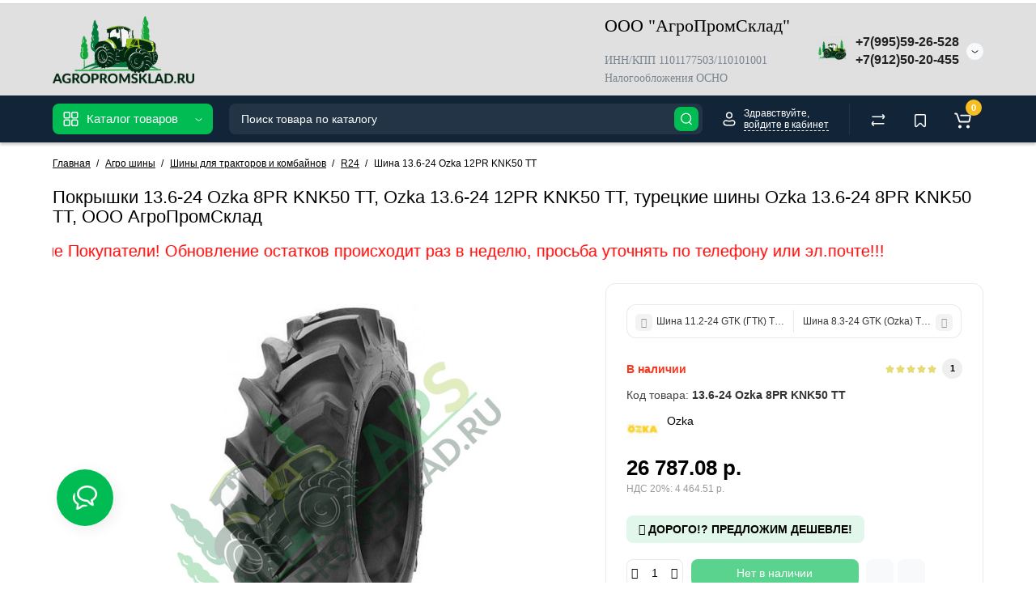

--- FILE ---
content_type: text/html; charset=utf-8
request_url: https://agropromsklad.ru/index.php?route=product/product/review&product_id=133
body_size: 1366
content:
<div class="review-item">
	<div class="review-heading d-flex">
		<div class="block-author">
					<span title="Уже купил" data-toggle="tooltip" class="purchased">
				<svg xmlns="http://www.w3.org/2000/svg" width="17" height="15" fill="none" viewBox="0 0 17 15">
					<path fill="#00BC52" fill-rule="evenodd" d="M.25 1A.75.75 0 011 .25h.945c.746 0 1.41.474 1.654 1.18l2.295 6.652c.035.1.13.168.236.168h7.778a.25.25 0 00.245-.2l.86-4.27a.25.25 0 00-.246-.299H6.66a.75.75 0 110-1.5h8.107a1.75 1.75 0 011.716 2.096l-.86 4.269a1.75 1.75 0 01-1.715 1.404H6.13a1.75 1.75 0 01-1.654-1.18L2.181 1.919a.25.25 0 00-.236-.168H1A.75.75 0 01.25 1z" clip-rule="evenodd"/>
					<path fill="#00BC52" d="M7.676 13.383a1.5 1.5 0 11-3 0 1.5 1.5 0 013 0zM15.676 13.383a1.5 1.5 0 11-3 0 1.5 1.5 0 013 0z"/>
				</svg>
			</span>		Кирилл 	</div>
		<div class="block-date">
			30.10.2022		</div>
	</div>
	<div class="review-info">
		<div class="rating">
												<svg width="19" height="18" viewBox="0 0 19 18" fill="none" xmlns="http://www.w3.org/2000/svg">
				<path fill-rule="evenodd" clip-rule="evenodd" d="M9.96568 14.9949C9.67435 14.8417 9.32632 14.8417 9.03499 14.9949L5.12206 17.052C4.38843 17.4377 3.531 16.8147 3.67111 15.9978L4.50729 11.1226L0.96519 7.66986C0.371673 7.09133 0.699183 6.08335 1.5194 5.96417L6.41446 5.25287L8.6036 0.8172C8.97041 0.0739543 10.0303 0.0739541 10.3971 0.8172L12.5862 5.25287L17.4813 5.96417C18.3015 6.08335 18.629 7.09133 18.0355 7.66986L14.4934 11.1226L15.3296 15.9978C15.4697 16.8147 14.6122 17.4377 13.8786 17.052L9.96568 14.9949Z" fill="#E5DB77"/>
				</svg>
																<svg width="19" height="18" viewBox="0 0 19 18" fill="none" xmlns="http://www.w3.org/2000/svg">
				<path fill-rule="evenodd" clip-rule="evenodd" d="M9.96568 14.9949C9.67435 14.8417 9.32632 14.8417 9.03499 14.9949L5.12206 17.052C4.38843 17.4377 3.531 16.8147 3.67111 15.9978L4.50729 11.1226L0.96519 7.66986C0.371673 7.09133 0.699183 6.08335 1.5194 5.96417L6.41446 5.25287L8.6036 0.8172C8.97041 0.0739543 10.0303 0.0739541 10.3971 0.8172L12.5862 5.25287L17.4813 5.96417C18.3015 6.08335 18.629 7.09133 18.0355 7.66986L14.4934 11.1226L15.3296 15.9978C15.4697 16.8147 14.6122 17.4377 13.8786 17.052L9.96568 14.9949Z" fill="#E5DB77"/>
				</svg>
																<svg width="19" height="18" viewBox="0 0 19 18" fill="none" xmlns="http://www.w3.org/2000/svg">
				<path fill-rule="evenodd" clip-rule="evenodd" d="M9.96568 14.9949C9.67435 14.8417 9.32632 14.8417 9.03499 14.9949L5.12206 17.052C4.38843 17.4377 3.531 16.8147 3.67111 15.9978L4.50729 11.1226L0.96519 7.66986C0.371673 7.09133 0.699183 6.08335 1.5194 5.96417L6.41446 5.25287L8.6036 0.8172C8.97041 0.0739543 10.0303 0.0739541 10.3971 0.8172L12.5862 5.25287L17.4813 5.96417C18.3015 6.08335 18.629 7.09133 18.0355 7.66986L14.4934 11.1226L15.3296 15.9978C15.4697 16.8147 14.6122 17.4377 13.8786 17.052L9.96568 14.9949Z" fill="#E5DB77"/>
				</svg>
																<svg width="19" height="18" viewBox="0 0 19 18" fill="none" xmlns="http://www.w3.org/2000/svg">
				<path fill-rule="evenodd" clip-rule="evenodd" d="M9.96568 14.9949C9.67435 14.8417 9.32632 14.8417 9.03499 14.9949L5.12206 17.052C4.38843 17.4377 3.531 16.8147 3.67111 15.9978L4.50729 11.1226L0.96519 7.66986C0.371673 7.09133 0.699183 6.08335 1.5194 5.96417L6.41446 5.25287L8.6036 0.8172C8.97041 0.0739543 10.0303 0.0739541 10.3971 0.8172L12.5862 5.25287L17.4813 5.96417C18.3015 6.08335 18.629 7.09133 18.0355 7.66986L14.4934 11.1226L15.3296 15.9978C15.4697 16.8147 14.6122 17.4377 13.8786 17.052L9.96568 14.9949Z" fill="#E5DB77"/>
				</svg>
																<svg width="19" height="18" viewBox="0 0 19 18" fill="none" xmlns="http://www.w3.org/2000/svg">
				<path fill-rule="evenodd" clip-rule="evenodd" d="M9.96568 14.9949C9.67435 14.8417 9.32632 14.8417 9.03499 14.9949L5.12206 17.052C4.38843 17.4377 3.531 16.8147 3.67111 15.9978L4.50729 11.1226L0.96519 7.66986C0.371673 7.09133 0.699183 6.08335 1.5194 5.96417L6.41446 5.25287L8.6036 0.8172C8.97041 0.0739543 10.0303 0.0739541 10.3971 0.8172L12.5862 5.25287L17.4813 5.96417C18.3015 6.08335 18.629 7.09133 18.0355 7.66986L14.4934 11.1226L15.3296 15.9978C15.4697 16.8147 14.6122 17.4377 13.8786 17.052L9.96568 14.9949Z" fill="#E5DB77"/>
				</svg>
											</div>
			<div class="comment">
				Исполнительные ребята, заказывали две покрышки 13.6-24 Ozka, позвонили, записали видео, рассчитал стоимость доставки транспортной компанией энергия до Новосибирска, но порекомендовали ТК Кит, они как то сделали доставку дешевле. Мои только самые положительные эмоции. И цена , даже не думал что можно купить дешевле чем у поставщика в Москве 			</div>
							<div class="review_plus">
					<div><span>Достоинства:</span>
					Низкая цена<br />
Отличное качество<br />
Быстрая доставка<br />
					</div>
				</div>
									<div class="review_minus">
				<div><span>Недостатки:</span>
				Их нет			</div>
			</div>
			
							<div class="admin_reply">
					<div>Ответ администратора:</div>
					Спасибо что обратились в нашу организацию Агропромслад!				</div>
				</div>
</div>
<div class="text-center"></div>


--- FILE ---
content_type: text/html; charset=utf-8
request_url: https://www.google.com/recaptcha/api2/anchor?ar=1&k=6LfjvjgeAAAAAMlkZ6p0DmRHNxifXF8tbMyfI44r&co=aHR0cHM6Ly9hZ3JvcHJvbXNrbGFkLnJ1OjQ0Mw..&hl=ru&v=7gg7H51Q-naNfhmCP3_R47ho&size=normal&anchor-ms=20000&execute-ms=30000&cb=kny2gcnxur3
body_size: 48907
content:
<!DOCTYPE HTML><html dir="ltr" lang="ru"><head><meta http-equiv="Content-Type" content="text/html; charset=UTF-8">
<meta http-equiv="X-UA-Compatible" content="IE=edge">
<title>reCAPTCHA</title>
<style type="text/css">
/* cyrillic-ext */
@font-face {
  font-family: 'Roboto';
  font-style: normal;
  font-weight: 400;
  font-stretch: 100%;
  src: url(//fonts.gstatic.com/s/roboto/v48/KFO7CnqEu92Fr1ME7kSn66aGLdTylUAMa3GUBHMdazTgWw.woff2) format('woff2');
  unicode-range: U+0460-052F, U+1C80-1C8A, U+20B4, U+2DE0-2DFF, U+A640-A69F, U+FE2E-FE2F;
}
/* cyrillic */
@font-face {
  font-family: 'Roboto';
  font-style: normal;
  font-weight: 400;
  font-stretch: 100%;
  src: url(//fonts.gstatic.com/s/roboto/v48/KFO7CnqEu92Fr1ME7kSn66aGLdTylUAMa3iUBHMdazTgWw.woff2) format('woff2');
  unicode-range: U+0301, U+0400-045F, U+0490-0491, U+04B0-04B1, U+2116;
}
/* greek-ext */
@font-face {
  font-family: 'Roboto';
  font-style: normal;
  font-weight: 400;
  font-stretch: 100%;
  src: url(//fonts.gstatic.com/s/roboto/v48/KFO7CnqEu92Fr1ME7kSn66aGLdTylUAMa3CUBHMdazTgWw.woff2) format('woff2');
  unicode-range: U+1F00-1FFF;
}
/* greek */
@font-face {
  font-family: 'Roboto';
  font-style: normal;
  font-weight: 400;
  font-stretch: 100%;
  src: url(//fonts.gstatic.com/s/roboto/v48/KFO7CnqEu92Fr1ME7kSn66aGLdTylUAMa3-UBHMdazTgWw.woff2) format('woff2');
  unicode-range: U+0370-0377, U+037A-037F, U+0384-038A, U+038C, U+038E-03A1, U+03A3-03FF;
}
/* math */
@font-face {
  font-family: 'Roboto';
  font-style: normal;
  font-weight: 400;
  font-stretch: 100%;
  src: url(//fonts.gstatic.com/s/roboto/v48/KFO7CnqEu92Fr1ME7kSn66aGLdTylUAMawCUBHMdazTgWw.woff2) format('woff2');
  unicode-range: U+0302-0303, U+0305, U+0307-0308, U+0310, U+0312, U+0315, U+031A, U+0326-0327, U+032C, U+032F-0330, U+0332-0333, U+0338, U+033A, U+0346, U+034D, U+0391-03A1, U+03A3-03A9, U+03B1-03C9, U+03D1, U+03D5-03D6, U+03F0-03F1, U+03F4-03F5, U+2016-2017, U+2034-2038, U+203C, U+2040, U+2043, U+2047, U+2050, U+2057, U+205F, U+2070-2071, U+2074-208E, U+2090-209C, U+20D0-20DC, U+20E1, U+20E5-20EF, U+2100-2112, U+2114-2115, U+2117-2121, U+2123-214F, U+2190, U+2192, U+2194-21AE, U+21B0-21E5, U+21F1-21F2, U+21F4-2211, U+2213-2214, U+2216-22FF, U+2308-230B, U+2310, U+2319, U+231C-2321, U+2336-237A, U+237C, U+2395, U+239B-23B7, U+23D0, U+23DC-23E1, U+2474-2475, U+25AF, U+25B3, U+25B7, U+25BD, U+25C1, U+25CA, U+25CC, U+25FB, U+266D-266F, U+27C0-27FF, U+2900-2AFF, U+2B0E-2B11, U+2B30-2B4C, U+2BFE, U+3030, U+FF5B, U+FF5D, U+1D400-1D7FF, U+1EE00-1EEFF;
}
/* symbols */
@font-face {
  font-family: 'Roboto';
  font-style: normal;
  font-weight: 400;
  font-stretch: 100%;
  src: url(//fonts.gstatic.com/s/roboto/v48/KFO7CnqEu92Fr1ME7kSn66aGLdTylUAMaxKUBHMdazTgWw.woff2) format('woff2');
  unicode-range: U+0001-000C, U+000E-001F, U+007F-009F, U+20DD-20E0, U+20E2-20E4, U+2150-218F, U+2190, U+2192, U+2194-2199, U+21AF, U+21E6-21F0, U+21F3, U+2218-2219, U+2299, U+22C4-22C6, U+2300-243F, U+2440-244A, U+2460-24FF, U+25A0-27BF, U+2800-28FF, U+2921-2922, U+2981, U+29BF, U+29EB, U+2B00-2BFF, U+4DC0-4DFF, U+FFF9-FFFB, U+10140-1018E, U+10190-1019C, U+101A0, U+101D0-101FD, U+102E0-102FB, U+10E60-10E7E, U+1D2C0-1D2D3, U+1D2E0-1D37F, U+1F000-1F0FF, U+1F100-1F1AD, U+1F1E6-1F1FF, U+1F30D-1F30F, U+1F315, U+1F31C, U+1F31E, U+1F320-1F32C, U+1F336, U+1F378, U+1F37D, U+1F382, U+1F393-1F39F, U+1F3A7-1F3A8, U+1F3AC-1F3AF, U+1F3C2, U+1F3C4-1F3C6, U+1F3CA-1F3CE, U+1F3D4-1F3E0, U+1F3ED, U+1F3F1-1F3F3, U+1F3F5-1F3F7, U+1F408, U+1F415, U+1F41F, U+1F426, U+1F43F, U+1F441-1F442, U+1F444, U+1F446-1F449, U+1F44C-1F44E, U+1F453, U+1F46A, U+1F47D, U+1F4A3, U+1F4B0, U+1F4B3, U+1F4B9, U+1F4BB, U+1F4BF, U+1F4C8-1F4CB, U+1F4D6, U+1F4DA, U+1F4DF, U+1F4E3-1F4E6, U+1F4EA-1F4ED, U+1F4F7, U+1F4F9-1F4FB, U+1F4FD-1F4FE, U+1F503, U+1F507-1F50B, U+1F50D, U+1F512-1F513, U+1F53E-1F54A, U+1F54F-1F5FA, U+1F610, U+1F650-1F67F, U+1F687, U+1F68D, U+1F691, U+1F694, U+1F698, U+1F6AD, U+1F6B2, U+1F6B9-1F6BA, U+1F6BC, U+1F6C6-1F6CF, U+1F6D3-1F6D7, U+1F6E0-1F6EA, U+1F6F0-1F6F3, U+1F6F7-1F6FC, U+1F700-1F7FF, U+1F800-1F80B, U+1F810-1F847, U+1F850-1F859, U+1F860-1F887, U+1F890-1F8AD, U+1F8B0-1F8BB, U+1F8C0-1F8C1, U+1F900-1F90B, U+1F93B, U+1F946, U+1F984, U+1F996, U+1F9E9, U+1FA00-1FA6F, U+1FA70-1FA7C, U+1FA80-1FA89, U+1FA8F-1FAC6, U+1FACE-1FADC, U+1FADF-1FAE9, U+1FAF0-1FAF8, U+1FB00-1FBFF;
}
/* vietnamese */
@font-face {
  font-family: 'Roboto';
  font-style: normal;
  font-weight: 400;
  font-stretch: 100%;
  src: url(//fonts.gstatic.com/s/roboto/v48/KFO7CnqEu92Fr1ME7kSn66aGLdTylUAMa3OUBHMdazTgWw.woff2) format('woff2');
  unicode-range: U+0102-0103, U+0110-0111, U+0128-0129, U+0168-0169, U+01A0-01A1, U+01AF-01B0, U+0300-0301, U+0303-0304, U+0308-0309, U+0323, U+0329, U+1EA0-1EF9, U+20AB;
}
/* latin-ext */
@font-face {
  font-family: 'Roboto';
  font-style: normal;
  font-weight: 400;
  font-stretch: 100%;
  src: url(//fonts.gstatic.com/s/roboto/v48/KFO7CnqEu92Fr1ME7kSn66aGLdTylUAMa3KUBHMdazTgWw.woff2) format('woff2');
  unicode-range: U+0100-02BA, U+02BD-02C5, U+02C7-02CC, U+02CE-02D7, U+02DD-02FF, U+0304, U+0308, U+0329, U+1D00-1DBF, U+1E00-1E9F, U+1EF2-1EFF, U+2020, U+20A0-20AB, U+20AD-20C0, U+2113, U+2C60-2C7F, U+A720-A7FF;
}
/* latin */
@font-face {
  font-family: 'Roboto';
  font-style: normal;
  font-weight: 400;
  font-stretch: 100%;
  src: url(//fonts.gstatic.com/s/roboto/v48/KFO7CnqEu92Fr1ME7kSn66aGLdTylUAMa3yUBHMdazQ.woff2) format('woff2');
  unicode-range: U+0000-00FF, U+0131, U+0152-0153, U+02BB-02BC, U+02C6, U+02DA, U+02DC, U+0304, U+0308, U+0329, U+2000-206F, U+20AC, U+2122, U+2191, U+2193, U+2212, U+2215, U+FEFF, U+FFFD;
}
/* cyrillic-ext */
@font-face {
  font-family: 'Roboto';
  font-style: normal;
  font-weight: 500;
  font-stretch: 100%;
  src: url(//fonts.gstatic.com/s/roboto/v48/KFO7CnqEu92Fr1ME7kSn66aGLdTylUAMa3GUBHMdazTgWw.woff2) format('woff2');
  unicode-range: U+0460-052F, U+1C80-1C8A, U+20B4, U+2DE0-2DFF, U+A640-A69F, U+FE2E-FE2F;
}
/* cyrillic */
@font-face {
  font-family: 'Roboto';
  font-style: normal;
  font-weight: 500;
  font-stretch: 100%;
  src: url(//fonts.gstatic.com/s/roboto/v48/KFO7CnqEu92Fr1ME7kSn66aGLdTylUAMa3iUBHMdazTgWw.woff2) format('woff2');
  unicode-range: U+0301, U+0400-045F, U+0490-0491, U+04B0-04B1, U+2116;
}
/* greek-ext */
@font-face {
  font-family: 'Roboto';
  font-style: normal;
  font-weight: 500;
  font-stretch: 100%;
  src: url(//fonts.gstatic.com/s/roboto/v48/KFO7CnqEu92Fr1ME7kSn66aGLdTylUAMa3CUBHMdazTgWw.woff2) format('woff2');
  unicode-range: U+1F00-1FFF;
}
/* greek */
@font-face {
  font-family: 'Roboto';
  font-style: normal;
  font-weight: 500;
  font-stretch: 100%;
  src: url(//fonts.gstatic.com/s/roboto/v48/KFO7CnqEu92Fr1ME7kSn66aGLdTylUAMa3-UBHMdazTgWw.woff2) format('woff2');
  unicode-range: U+0370-0377, U+037A-037F, U+0384-038A, U+038C, U+038E-03A1, U+03A3-03FF;
}
/* math */
@font-face {
  font-family: 'Roboto';
  font-style: normal;
  font-weight: 500;
  font-stretch: 100%;
  src: url(//fonts.gstatic.com/s/roboto/v48/KFO7CnqEu92Fr1ME7kSn66aGLdTylUAMawCUBHMdazTgWw.woff2) format('woff2');
  unicode-range: U+0302-0303, U+0305, U+0307-0308, U+0310, U+0312, U+0315, U+031A, U+0326-0327, U+032C, U+032F-0330, U+0332-0333, U+0338, U+033A, U+0346, U+034D, U+0391-03A1, U+03A3-03A9, U+03B1-03C9, U+03D1, U+03D5-03D6, U+03F0-03F1, U+03F4-03F5, U+2016-2017, U+2034-2038, U+203C, U+2040, U+2043, U+2047, U+2050, U+2057, U+205F, U+2070-2071, U+2074-208E, U+2090-209C, U+20D0-20DC, U+20E1, U+20E5-20EF, U+2100-2112, U+2114-2115, U+2117-2121, U+2123-214F, U+2190, U+2192, U+2194-21AE, U+21B0-21E5, U+21F1-21F2, U+21F4-2211, U+2213-2214, U+2216-22FF, U+2308-230B, U+2310, U+2319, U+231C-2321, U+2336-237A, U+237C, U+2395, U+239B-23B7, U+23D0, U+23DC-23E1, U+2474-2475, U+25AF, U+25B3, U+25B7, U+25BD, U+25C1, U+25CA, U+25CC, U+25FB, U+266D-266F, U+27C0-27FF, U+2900-2AFF, U+2B0E-2B11, U+2B30-2B4C, U+2BFE, U+3030, U+FF5B, U+FF5D, U+1D400-1D7FF, U+1EE00-1EEFF;
}
/* symbols */
@font-face {
  font-family: 'Roboto';
  font-style: normal;
  font-weight: 500;
  font-stretch: 100%;
  src: url(//fonts.gstatic.com/s/roboto/v48/KFO7CnqEu92Fr1ME7kSn66aGLdTylUAMaxKUBHMdazTgWw.woff2) format('woff2');
  unicode-range: U+0001-000C, U+000E-001F, U+007F-009F, U+20DD-20E0, U+20E2-20E4, U+2150-218F, U+2190, U+2192, U+2194-2199, U+21AF, U+21E6-21F0, U+21F3, U+2218-2219, U+2299, U+22C4-22C6, U+2300-243F, U+2440-244A, U+2460-24FF, U+25A0-27BF, U+2800-28FF, U+2921-2922, U+2981, U+29BF, U+29EB, U+2B00-2BFF, U+4DC0-4DFF, U+FFF9-FFFB, U+10140-1018E, U+10190-1019C, U+101A0, U+101D0-101FD, U+102E0-102FB, U+10E60-10E7E, U+1D2C0-1D2D3, U+1D2E0-1D37F, U+1F000-1F0FF, U+1F100-1F1AD, U+1F1E6-1F1FF, U+1F30D-1F30F, U+1F315, U+1F31C, U+1F31E, U+1F320-1F32C, U+1F336, U+1F378, U+1F37D, U+1F382, U+1F393-1F39F, U+1F3A7-1F3A8, U+1F3AC-1F3AF, U+1F3C2, U+1F3C4-1F3C6, U+1F3CA-1F3CE, U+1F3D4-1F3E0, U+1F3ED, U+1F3F1-1F3F3, U+1F3F5-1F3F7, U+1F408, U+1F415, U+1F41F, U+1F426, U+1F43F, U+1F441-1F442, U+1F444, U+1F446-1F449, U+1F44C-1F44E, U+1F453, U+1F46A, U+1F47D, U+1F4A3, U+1F4B0, U+1F4B3, U+1F4B9, U+1F4BB, U+1F4BF, U+1F4C8-1F4CB, U+1F4D6, U+1F4DA, U+1F4DF, U+1F4E3-1F4E6, U+1F4EA-1F4ED, U+1F4F7, U+1F4F9-1F4FB, U+1F4FD-1F4FE, U+1F503, U+1F507-1F50B, U+1F50D, U+1F512-1F513, U+1F53E-1F54A, U+1F54F-1F5FA, U+1F610, U+1F650-1F67F, U+1F687, U+1F68D, U+1F691, U+1F694, U+1F698, U+1F6AD, U+1F6B2, U+1F6B9-1F6BA, U+1F6BC, U+1F6C6-1F6CF, U+1F6D3-1F6D7, U+1F6E0-1F6EA, U+1F6F0-1F6F3, U+1F6F7-1F6FC, U+1F700-1F7FF, U+1F800-1F80B, U+1F810-1F847, U+1F850-1F859, U+1F860-1F887, U+1F890-1F8AD, U+1F8B0-1F8BB, U+1F8C0-1F8C1, U+1F900-1F90B, U+1F93B, U+1F946, U+1F984, U+1F996, U+1F9E9, U+1FA00-1FA6F, U+1FA70-1FA7C, U+1FA80-1FA89, U+1FA8F-1FAC6, U+1FACE-1FADC, U+1FADF-1FAE9, U+1FAF0-1FAF8, U+1FB00-1FBFF;
}
/* vietnamese */
@font-face {
  font-family: 'Roboto';
  font-style: normal;
  font-weight: 500;
  font-stretch: 100%;
  src: url(//fonts.gstatic.com/s/roboto/v48/KFO7CnqEu92Fr1ME7kSn66aGLdTylUAMa3OUBHMdazTgWw.woff2) format('woff2');
  unicode-range: U+0102-0103, U+0110-0111, U+0128-0129, U+0168-0169, U+01A0-01A1, U+01AF-01B0, U+0300-0301, U+0303-0304, U+0308-0309, U+0323, U+0329, U+1EA0-1EF9, U+20AB;
}
/* latin-ext */
@font-face {
  font-family: 'Roboto';
  font-style: normal;
  font-weight: 500;
  font-stretch: 100%;
  src: url(//fonts.gstatic.com/s/roboto/v48/KFO7CnqEu92Fr1ME7kSn66aGLdTylUAMa3KUBHMdazTgWw.woff2) format('woff2');
  unicode-range: U+0100-02BA, U+02BD-02C5, U+02C7-02CC, U+02CE-02D7, U+02DD-02FF, U+0304, U+0308, U+0329, U+1D00-1DBF, U+1E00-1E9F, U+1EF2-1EFF, U+2020, U+20A0-20AB, U+20AD-20C0, U+2113, U+2C60-2C7F, U+A720-A7FF;
}
/* latin */
@font-face {
  font-family: 'Roboto';
  font-style: normal;
  font-weight: 500;
  font-stretch: 100%;
  src: url(//fonts.gstatic.com/s/roboto/v48/KFO7CnqEu92Fr1ME7kSn66aGLdTylUAMa3yUBHMdazQ.woff2) format('woff2');
  unicode-range: U+0000-00FF, U+0131, U+0152-0153, U+02BB-02BC, U+02C6, U+02DA, U+02DC, U+0304, U+0308, U+0329, U+2000-206F, U+20AC, U+2122, U+2191, U+2193, U+2212, U+2215, U+FEFF, U+FFFD;
}
/* cyrillic-ext */
@font-face {
  font-family: 'Roboto';
  font-style: normal;
  font-weight: 900;
  font-stretch: 100%;
  src: url(//fonts.gstatic.com/s/roboto/v48/KFO7CnqEu92Fr1ME7kSn66aGLdTylUAMa3GUBHMdazTgWw.woff2) format('woff2');
  unicode-range: U+0460-052F, U+1C80-1C8A, U+20B4, U+2DE0-2DFF, U+A640-A69F, U+FE2E-FE2F;
}
/* cyrillic */
@font-face {
  font-family: 'Roboto';
  font-style: normal;
  font-weight: 900;
  font-stretch: 100%;
  src: url(//fonts.gstatic.com/s/roboto/v48/KFO7CnqEu92Fr1ME7kSn66aGLdTylUAMa3iUBHMdazTgWw.woff2) format('woff2');
  unicode-range: U+0301, U+0400-045F, U+0490-0491, U+04B0-04B1, U+2116;
}
/* greek-ext */
@font-face {
  font-family: 'Roboto';
  font-style: normal;
  font-weight: 900;
  font-stretch: 100%;
  src: url(//fonts.gstatic.com/s/roboto/v48/KFO7CnqEu92Fr1ME7kSn66aGLdTylUAMa3CUBHMdazTgWw.woff2) format('woff2');
  unicode-range: U+1F00-1FFF;
}
/* greek */
@font-face {
  font-family: 'Roboto';
  font-style: normal;
  font-weight: 900;
  font-stretch: 100%;
  src: url(//fonts.gstatic.com/s/roboto/v48/KFO7CnqEu92Fr1ME7kSn66aGLdTylUAMa3-UBHMdazTgWw.woff2) format('woff2');
  unicode-range: U+0370-0377, U+037A-037F, U+0384-038A, U+038C, U+038E-03A1, U+03A3-03FF;
}
/* math */
@font-face {
  font-family: 'Roboto';
  font-style: normal;
  font-weight: 900;
  font-stretch: 100%;
  src: url(//fonts.gstatic.com/s/roboto/v48/KFO7CnqEu92Fr1ME7kSn66aGLdTylUAMawCUBHMdazTgWw.woff2) format('woff2');
  unicode-range: U+0302-0303, U+0305, U+0307-0308, U+0310, U+0312, U+0315, U+031A, U+0326-0327, U+032C, U+032F-0330, U+0332-0333, U+0338, U+033A, U+0346, U+034D, U+0391-03A1, U+03A3-03A9, U+03B1-03C9, U+03D1, U+03D5-03D6, U+03F0-03F1, U+03F4-03F5, U+2016-2017, U+2034-2038, U+203C, U+2040, U+2043, U+2047, U+2050, U+2057, U+205F, U+2070-2071, U+2074-208E, U+2090-209C, U+20D0-20DC, U+20E1, U+20E5-20EF, U+2100-2112, U+2114-2115, U+2117-2121, U+2123-214F, U+2190, U+2192, U+2194-21AE, U+21B0-21E5, U+21F1-21F2, U+21F4-2211, U+2213-2214, U+2216-22FF, U+2308-230B, U+2310, U+2319, U+231C-2321, U+2336-237A, U+237C, U+2395, U+239B-23B7, U+23D0, U+23DC-23E1, U+2474-2475, U+25AF, U+25B3, U+25B7, U+25BD, U+25C1, U+25CA, U+25CC, U+25FB, U+266D-266F, U+27C0-27FF, U+2900-2AFF, U+2B0E-2B11, U+2B30-2B4C, U+2BFE, U+3030, U+FF5B, U+FF5D, U+1D400-1D7FF, U+1EE00-1EEFF;
}
/* symbols */
@font-face {
  font-family: 'Roboto';
  font-style: normal;
  font-weight: 900;
  font-stretch: 100%;
  src: url(//fonts.gstatic.com/s/roboto/v48/KFO7CnqEu92Fr1ME7kSn66aGLdTylUAMaxKUBHMdazTgWw.woff2) format('woff2');
  unicode-range: U+0001-000C, U+000E-001F, U+007F-009F, U+20DD-20E0, U+20E2-20E4, U+2150-218F, U+2190, U+2192, U+2194-2199, U+21AF, U+21E6-21F0, U+21F3, U+2218-2219, U+2299, U+22C4-22C6, U+2300-243F, U+2440-244A, U+2460-24FF, U+25A0-27BF, U+2800-28FF, U+2921-2922, U+2981, U+29BF, U+29EB, U+2B00-2BFF, U+4DC0-4DFF, U+FFF9-FFFB, U+10140-1018E, U+10190-1019C, U+101A0, U+101D0-101FD, U+102E0-102FB, U+10E60-10E7E, U+1D2C0-1D2D3, U+1D2E0-1D37F, U+1F000-1F0FF, U+1F100-1F1AD, U+1F1E6-1F1FF, U+1F30D-1F30F, U+1F315, U+1F31C, U+1F31E, U+1F320-1F32C, U+1F336, U+1F378, U+1F37D, U+1F382, U+1F393-1F39F, U+1F3A7-1F3A8, U+1F3AC-1F3AF, U+1F3C2, U+1F3C4-1F3C6, U+1F3CA-1F3CE, U+1F3D4-1F3E0, U+1F3ED, U+1F3F1-1F3F3, U+1F3F5-1F3F7, U+1F408, U+1F415, U+1F41F, U+1F426, U+1F43F, U+1F441-1F442, U+1F444, U+1F446-1F449, U+1F44C-1F44E, U+1F453, U+1F46A, U+1F47D, U+1F4A3, U+1F4B0, U+1F4B3, U+1F4B9, U+1F4BB, U+1F4BF, U+1F4C8-1F4CB, U+1F4D6, U+1F4DA, U+1F4DF, U+1F4E3-1F4E6, U+1F4EA-1F4ED, U+1F4F7, U+1F4F9-1F4FB, U+1F4FD-1F4FE, U+1F503, U+1F507-1F50B, U+1F50D, U+1F512-1F513, U+1F53E-1F54A, U+1F54F-1F5FA, U+1F610, U+1F650-1F67F, U+1F687, U+1F68D, U+1F691, U+1F694, U+1F698, U+1F6AD, U+1F6B2, U+1F6B9-1F6BA, U+1F6BC, U+1F6C6-1F6CF, U+1F6D3-1F6D7, U+1F6E0-1F6EA, U+1F6F0-1F6F3, U+1F6F7-1F6FC, U+1F700-1F7FF, U+1F800-1F80B, U+1F810-1F847, U+1F850-1F859, U+1F860-1F887, U+1F890-1F8AD, U+1F8B0-1F8BB, U+1F8C0-1F8C1, U+1F900-1F90B, U+1F93B, U+1F946, U+1F984, U+1F996, U+1F9E9, U+1FA00-1FA6F, U+1FA70-1FA7C, U+1FA80-1FA89, U+1FA8F-1FAC6, U+1FACE-1FADC, U+1FADF-1FAE9, U+1FAF0-1FAF8, U+1FB00-1FBFF;
}
/* vietnamese */
@font-face {
  font-family: 'Roboto';
  font-style: normal;
  font-weight: 900;
  font-stretch: 100%;
  src: url(//fonts.gstatic.com/s/roboto/v48/KFO7CnqEu92Fr1ME7kSn66aGLdTylUAMa3OUBHMdazTgWw.woff2) format('woff2');
  unicode-range: U+0102-0103, U+0110-0111, U+0128-0129, U+0168-0169, U+01A0-01A1, U+01AF-01B0, U+0300-0301, U+0303-0304, U+0308-0309, U+0323, U+0329, U+1EA0-1EF9, U+20AB;
}
/* latin-ext */
@font-face {
  font-family: 'Roboto';
  font-style: normal;
  font-weight: 900;
  font-stretch: 100%;
  src: url(//fonts.gstatic.com/s/roboto/v48/KFO7CnqEu92Fr1ME7kSn66aGLdTylUAMa3KUBHMdazTgWw.woff2) format('woff2');
  unicode-range: U+0100-02BA, U+02BD-02C5, U+02C7-02CC, U+02CE-02D7, U+02DD-02FF, U+0304, U+0308, U+0329, U+1D00-1DBF, U+1E00-1E9F, U+1EF2-1EFF, U+2020, U+20A0-20AB, U+20AD-20C0, U+2113, U+2C60-2C7F, U+A720-A7FF;
}
/* latin */
@font-face {
  font-family: 'Roboto';
  font-style: normal;
  font-weight: 900;
  font-stretch: 100%;
  src: url(//fonts.gstatic.com/s/roboto/v48/KFO7CnqEu92Fr1ME7kSn66aGLdTylUAMa3yUBHMdazQ.woff2) format('woff2');
  unicode-range: U+0000-00FF, U+0131, U+0152-0153, U+02BB-02BC, U+02C6, U+02DA, U+02DC, U+0304, U+0308, U+0329, U+2000-206F, U+20AC, U+2122, U+2191, U+2193, U+2212, U+2215, U+FEFF, U+FFFD;
}

</style>
<link rel="stylesheet" type="text/css" href="https://www.gstatic.com/recaptcha/releases/7gg7H51Q-naNfhmCP3_R47ho/styles__ltr.css">
<script nonce="kKgThRGiFP-b1w6qH8d53w" type="text/javascript">window['__recaptcha_api'] = 'https://www.google.com/recaptcha/api2/';</script>
<script type="text/javascript" src="https://www.gstatic.com/recaptcha/releases/7gg7H51Q-naNfhmCP3_R47ho/recaptcha__ru.js" nonce="kKgThRGiFP-b1w6qH8d53w">
      
    </script></head>
<body><div id="rc-anchor-alert" class="rc-anchor-alert"></div>
<input type="hidden" id="recaptcha-token" value="[base64]">
<script type="text/javascript" nonce="kKgThRGiFP-b1w6qH8d53w">
      recaptcha.anchor.Main.init("[\x22ainput\x22,[\x22bgdata\x22,\x22\x22,\[base64]/[base64]/[base64]/[base64]/[base64]/[base64]/[base64]/[base64]/[base64]/[base64]\\u003d\x22,\[base64]\\u003d\\u003d\x22,\x22al8gwp/CpMOmC8Kue8KZW2sGw5bCjyUYDBY/wr3CiQzDqMKLw47DhX7CssOMOTbChcKyDMKzwqLCpkhtesKJM8ORcMKFCsOrw5/CpE/CtsK3VmUAwpxHG8OAMmMDCsK5F8Olw6TDg8K4w5HCkMOqI8KAUx9Pw7jCgsKDw4x8wpTDsFbCksOrwqTCk0nCmRnDqkwkw5/CoVV6w77ChQzDlU5PwrfDtFjDqMOIW2zCqcOnwqdQZcKpNEAfAsKQw6Jjw43DicKQw5bCkR8xS8Okw5jDpcK9wrx1wpkVRMK7V0vDv2LDocKzwo/CisKewqJFwrTDqGHCoCnCtMKgw4BrdFVYe2HCom7CiAnCr8K5wozDtsOPHsOuX8O9wokHC8KvwpBLw7t7woBOwp1kO8Ozw7/CjCHClMOaaUtJAMKxwqPDpwh5wrY3bsKnNMOrWhjCtH1pBGbDpBFLw6MJXsKaJsOSw4PDnVjCtR3DkMKOaMOQwoTCkz/CjXjChU/Cgh5vLMK5wovCqQ4gwpVqw4HConN1H1MeMhwkwqjDliXDoMOzfyrCnMOqbRFZwpYIw7NVwqtWw6PDiXg8wqXDoTXCqsO/AW/ChTM2wpzComwEE3HCoR4ERsOQTXLCtmIOw77Dn8KOwr03Q1bCtHc9ecKFP8OawrvDvSDCjXTDsMOMccOOw6vCscOOw5paMSrDrcKBbsKUw616AMOrwpEZwp7CrcOcH8K7w7Aww5QRSsKJUWTChcKrwqpnw7nCmMKRw53DscOmNiHDq8OQGj/CkHvCjGLCocKnw5AGTMO2c0xpcixMEhcWw7fClBIjw4bDnznDjMOWwqkaw7HCn1gKAi3DjWoePWXDmxcfw7wAIhnCkMOvwpDCnxlyw49Pw5XDk8KlwqnCglfCicOiwo8SwpnCj8OLOcK6ADhUw6UbMMKFXsK/axNlWsKRwo/Cjj3Dr0pxw7BkEMKgw4fDqsO7w4dpbcOow7LCqXfCgFc+dmI8w4tSIkbChMKLwqRrGB5DW3ErwqNvw5w1MMKPNhpDwpkSw41/fhDDisOvwrpFw7HDjGRea8ODQldJG8ODw7/DiMO6BsK3LMOVZMKKw5g5Nlx7wo5uC0TClTzCl8KXw7EYwrcfwrwBC3jDtcKGXSMiwrHDsMK0wp4Nwr3Du8KUw7JtW14Dw7I3w7vCjMKXXMO5wopbR8K2w4FhDMO2w6BgG3fCv2/[base64]/ChCElDsO+McOxwofDiXMEwqjDpHzDg2fCoUnDmX/CoR3DqcKowr1QccKEelTDmBTCpcONd8OpXETDrUrCmHPDmz/CgMONYyt7w6Ztw4fDlcKRw5zDnTLCjMOTw5PCocOGYifCoSTDisOWI8O+YsOUcMK1VsK1w4DDj8OCw50YdGzCiiXCnMOdV8KWwojClsOqN2I8Z8Ogw65uYgAZwrFdKDvCqsOGB8K2wqkaRcKRw6M2w4/Dn8KFw7/DtcO4wpbCjsKgVGnCtCcEwobDqBzCj2XCpMKNVsO4w6hGFsKew5FZW8Opw7Fef1Mlw5BswoPCtsO4w5DDtsO7cU8ZZsOZwpTCi3rCucOzbMKCwp3DvsOSw6LCqxjDlsODwptgf8OnLn8lB8OIFEfDmgIwecOsNcKlwrFDI8O1w4PClS8ZFm9Uw70Dwq/Dv8OvwprClsK+ZS1ucsKBwqABwqHCpnFdUMK7woTCq8O/FxtLFsOCwpdAwqLCo8OXIHbCg3TCtsOvw4Rcw4rDrcK/RsKZEwnDmsOXEm7DisKKwp/[base64]/wrxiwpXCjMK/[base64]/[base64]/CgHVRw4d8UEUBwo55wqEwH3MfKcOTBsO5w5TDt8KSInjCox5xUgbDvhjCslzCiMKUQsK8c3/DsStvSsOKwrbDqcKRw5g2fGZPwr40QgnCsUNowpd0w5NwworCo1PDvsO9wrvDm2XDmX1lwqLDqMKyJsOeOGrCpsOZw4wdw6rChUwXC8ORIsK9wow8wq4owqMRN8KzVT9Lwq3Dv8Okw7HCkErDqcKAwpMMw60WXEgvwqYXCmthfsKdwr/DiSvCvcO+I8O5woRgwpzDnh1cwpjDiMKKw4NBJ8OPY8K+wr1ww4jCkcKsAMKqNwkCw746wpXCncOjIcOwwoXCmsKawrHCrTAqAMKbw74kZw9TwoHCnk7DowbCh8KRbmrCgifCncK/AhdAXx9cZcKiw7Miwp4+O1DDtGx1wpbCkSx3w7PCoy/DgcKQcShAw5kxSE5lw4RIUMOWe8K/w4I1PMOkGHnCgnpXGifDpcOyCsKaXFw9dCbDiMKMEFbCuCHCvFHDsTslwobDhcKySsO6w57CgsOKw63CgmIYw7XCjy3DljDCiSV9w7p+wq/Cv8KGwqzCqMO1bsKcwqfDhsOrwr3CvFpeUkrCrMKBFcKWwpgnYiV+w7NNVELDisOHwqvDnsO4NQfChzDDkTPCk8O2woZbfXTDncKWw5Adw5/CkEY+KsO+w40ua0DDtScbw6zCjcOFH8OVbsK6w4YaEcOGw5TDgcOBw5RWQsKRw6bDnyd6bMKcwrjCiH7DhcKIS1dKf8ODAsKhw4ppKsKswp0xdWY+wrELwqwjwoXCoRzDq8OdGHMnwoc/w6sGwpgzw4x3E8K0Q8KMccO/[base64]/cMOZeMKqw4nDl8OqXi7DgMOJRF3CnsKMEsOnDXoTCMOdwozDsMKdwpTCplrDk8OVTsKrwrvCrcOqUsKaP8O1wrZcQzAow6zCoQLCgMOrGBXCjn7Clz0qw6rDpW5JOMK7w4/[base64]/[base64]/[base64]/[base64]/CmcOEHsORwpAJw4ENKHh4f8K1WcKMw67CusKlIsKRwqwIw7LDkRDDicOMw7HDo1gew5kaw6XDqsKxMloyBMOkDsKZcMKbwrt4w6kzB3/DmXsOcsKowo0Xwq/[base64]/CvsOdw7LCoMKTK8OQw6swXE0/LBrDisO2M8OowpRRw788w4nDt8K8w400wojDqcKVC8OEw7NJw4A/D8OidT/[base64]/YsK7w4kgwpcOJ39BQsO0wqpPZ0jDicKyEcKxw54jHMOGwrklWFHDoHvCujLDqwTDtVNlw6EHTcO1wpI5w44FSETDlcOzKMKJw4XDuwXDkUFewqvDqirDlEzCpsOdw4LCvjVUV3TDrsORwp8gwpNaIsK3LVbClsK1wqrDiD8DGFHDucO1w7N/OAHCrcO4woF5w7bDuMOyJ2N3Z8Osw5Y1wpDDgMO+AMKowqTCocOTw6wCXllGw4TCjGzCpsKzwqLDpcKHNcOMwo3Cnhpow4LCg3kDw53CsXYzwrIHwqLChXkcwpZkw4vCnsOCJjTDl23DmHHCjQMaw6XDn0XDoAbDgV/Co8Ojw4PCoAUlW8Ofw4zDnTd0w7XDtSHCuTLDvsKpZcKHZ0zCgsOVwrTDpW7DrEAGwo8awqDDl8KEVcKHGMKGKMOkwqoOwqxtwosXw7U4w4LDlAjDj8KFwojCtcKGwp7Cm8Krw5t6BS/DgFtOw69EGcOLwq5HX8OfPw5ewoVIwrlSwqHCnifDpADCmXzDhDtAeANzKMOrfhDChcOWwr99NcONXMONw5/Ci1nCm8OFdMOUw6YOwpQaNhVEw61nwqk/[base64]/Dh1vDljvDisOKWwjDvVccOhQnw4tlw5nDnMOqVBdEw6IacEoGe1Q3PWfDpMKowpPDkFDDtWlPLlVlwobDsGfDkx/[base64]/CvGDCo8Odwr8EDMO9wqzDsMK5dibDi8KVFlDCmWJ9woTDtS0fwp9/[base64]/DpALDo8K2JnIvwpggw6w3w7DDljJJw4jDp8Kgw7J6RcOQwq3DqTATwrZAeELCiHYhw59lFhNkXwnCvClJJlRrw4JJw7EWw4LCp8Okw5HDljbDgBFbw6zCoyBmfBvClcO4Zxxfw5FCRSjCrMOkw5XDukPDtcOaw7J/w7nDqMOtP8KHw7wzw7vDucOMSsK2AcKawpvCjzbCpsOxUMKrw7h7w6gTRsOLwocCwqUMw6vDnAzDvFHDvRl7UsKgTMKCCcKaw6ktTmoUeMKXazfCvztgG8KEwopaGAAZwpPDs1XDmcK+bcOQwr/Dj1vDnMOQw7PCun4hwp3CiXzDhMOTw7NUZsKONsOcw4TCqmRIK8KEw6A3LMKKw4cfw4dZelFMwp/DkcOAwrETe8Ouw7TCr3Z/fcOkw4cGC8KUw6QKGcO/wpvDk1LCn8OMacOIKUPDlwcXw6rDvk/DmUwXw5R6ZgFQdxIUw75yfTdaw4XDrytYG8O2QMKVCywVGBLDpcK4woxIwoPDmUYhwq/DrApDCsKJasKwa3jCmkbDk8KZHcKNwp3Do8O4IcO+esKiNQZ8w6J8wqHCqwhkX8OFwoMrwqnCtsKUAA7Dj8O8wrZlLUPCmSJfwrvDulPClMOUOsO8e8OvXMOAGBnDt0E9NcKXacKHwpLDqEwzHMOewrlONljCusKfwqbDtsOrCmF2wofCpn/DqB55w6Z7w5ZbwpXCgxQSw6Y/[base64]/Ct3LDvMKlfSRrDkRewohZwrx3XMOVw5TDoVsCPivDmcKXwohIwrEvMcKXw6RydVXCkxoJwowswpLCuTzDoyU6w7nDiirCmxnCucKDwrc8Mlogw7M4asKQO8OcwrDCqBvCoATClR3Du8Oaw6zDssOIU8OGDcKrw4RtwqISFl5vXsOeN8O7wqQJdXJzPhIDecKxEmd/DlHDicOXw545wrZYVhHDgMO7J8ORUcKLwrnDm8KZHHdYw7LCslRlwo9LUMKdfsKVw5zClmHCmcKzKsKVwqFYVTjDn8OEwqJLw4ocw77CsMO+YcKWaCNwaMKDw6HDp8OmwqgfZ8OOw6rClcKnXGdHa8Osw7oVwqF/asOrw4sEw643XcKXw4QCwoxRIMOEwqEpw5fDmQbDiHXCjsKCw4cAwovDsSPDpVV3bMKJw7BrwprCocKFw4PCn0HDjsKSw71VVxDCu8Olw5TChBfDucORwqPDiT3DlsKvZsOaWnYqN37DnwTCk8Khd8KdFMKtYGlFXDoywp8kwqDDtMKVMsOqBcK5w6ZxVyF7wpd/Ej7DlUp4alnCiDjCicKpwpPDksOGw59PCBfDkcKDw6/[base64]/CvG5aPMO4wqMmwrl2wqNkwojCjcOcw6FUUg4MW8KxwpFES8KDIsKcAgfCpV0Ow5DDhlLDnMK1CXbDmcOKw53CilYEw4nCn8OZQMOUwpvDlHYFEifCtsKow57CncK3ZRlPdEkHKcKIw6vCtMKEw7/CkXLDnhXDh8Oew6nDoFVlY8KZa8K8QA1UWcOVwp8gw5g/Tm7DuMODRiMKLcK2wqPDgzxKw59QIEMWfUjCj0LCj8KEw4nDssOzIwjDkcKaw5/DisKsORhuKFvCl8OGckXChgMTwqdxw4dzNEvDk8Ouw4dgGWBBLMOjw5hbKMKSw4MzHXJ7HwLDulwMdcO1wqV8w5PCqiTDu8OzwpxsasKMeHhQE3h/wr7CpsOTAsKTw7nDjCFTWGDCnGIbwpFrw5PCsm9fWCBswoPCiSIwcWAZFsOmO8OXw5smw5LDuljDvEBlw6/[base64]/w5fCuMOjw77DicO+wr3CscOBw5vDmMK/w5dGw5BrN8OPbcKnw5FHw6DCqTV9KkM1IMO8FQJYPsK+NyfCtgtFYAgqw5jCksK9w5zCisKBQMOQUMK6f3Buw4NVwrDCp3ZhesKicwLDn1LCr8OxImbCjsOXNcO7XCl/HsOXJ8OPFHDDti9DwoNuwpUZRsK/w4LDgMKww5/Du8O1w7xawpB8w7PDnnnCm8Oqw4XCrkbCtcKxwowiI8O2ESHCr8O5NsKdVcKNwpLCkTjCgcKsSsK7FBgKw6/Dq8Kow6g3KMKrw7PCvj3DrcKODMKnw5tDw7PCq8Oswp/ClTQEw5knw43DssO7O8Kyw7rCl8KhSsO/[base64]/Dqm3DgsKuHMK2M0/[base64]/[base64]/A35+w5pxwq0ub8KyScOlwpbChDsew5/DkxUWw4bDhXLDu0B4wp5aVcOZRcOtwqlhA0rDnRIgc8KQEzTDn8OOw6p/w41ywq0bw5nCkcK9wonDglPDuVYcJ8KafCVHR3XDlVh5wpjCngbCkcOGPCMHw5BiLhp+woLCh8OKGRfCiEsDDcKzE8KZDcOwb8O9wo0rwqjCrz0KIWjDmljDm3nCgTlbVMKgwoJHD8OKYlULwp/DocKlEnNwW8OIDsK4worClgHCiz8sNiBywpzClWjDoGLDn3twCx1rw53Cu1TDnMOVw5Atwoh2ZmZ6w5wXP0ZeH8Ohw5MZw4s/w4t9wr/Du8Kzw7jDqxrCugXDksKUZms1TnHCiMOKw7zCrUbDhHB3IXbCjMOQGMOBwrFpasKqwqjDi8KUMcOoeMOjwq0Aw7puw4FYwqPCg0PCpVQ0asOSw618w6gHCl90wpsEwo3DgMKnwr3DhXBMWsKuw7/[base64]/KMO+wr1JbsOuw4VCMVkSw5TCqRQmfsOkU8KVKMOpwrpVIcK1w5DCui0XFQYVW8O1G8Knw5oPL1HDk1MlMsOlwpbDoGbDv2pSwr7DkwnCssKYwrLDhQptQXlTJ8OpwqAJGMK7wq3DqMO4wpbDkQUkw5lNakBaQcOPwpHCm10sW8KUw6XCl3hEOn3CuRw/aMOcXsKBZxHCncOgR8O6wrAowoPDtBXDg1FrECEeMD3DgMOYK2PDncKmKsKTI0pVFcKiwrF2BMK2wrR1wrnCqEDCnsKlaj7ChTbDogXDucKSwp1kRMORwrnCrMO/asO5w7/DrcOiwpNAwpHDlcOiFR0Uw7DCi00ATVLCgsOJFMKkMlhaHcOWPcKWFQMow51QQjjCnj3DjX/Cv8KRIcO4BMK4w7hGUxNxw5t1TMOMUTJ/SzvCgMOww7QBPExswopkwpbDpyTDi8Oew5rDtWAiDTUuVG03w65rwpV1w7UEA8O/UsOMNsKTd0sgFQXCtnI0ZMO2BzBzwo3DrSFswqrDlmrDpGTDlcKwwp3CvMOtGMOPScKXGkPDtG7ClcOBw6DDmcKWYB7Cr8OYU8KmwqDDgB/DtMK3ZsOxE0ZdKAI3J8OHwrLCqHHCmcObSMOYw7/CnxbDq8O8wpM1wrUCw5UzZ8KkBiPDo8Ktw5LCg8Ovw7IYw7sIEh3Cj19EWcOvw4/Cr2LDpMOgTcO9ZcKtw6h7w6/DsVjDjX50ZcKEZcKUKmdxIMKyX8K8wro3LMO1emHDicONw5HCpsONN0nCsV8sSMKBN3vDvcOMw5YiwqhiPgBdfcKjOcKbw43CpsOpw4/CqMO9w4zChWLCtsKew6JUNgTCvnfDp8KnXsOAw4LDslxJwrbDpCoQw6nDgGjCsVZ9ccOgw5Ebw4BwwoDCoMKqw5TDpmlwbizDisOOOkRqUMKGw7UnM1PCj8KFwpzCsR5Vw4cZT2Abwrcuw7LDusKOwpwmwqDChMO1wpRNwqojw4pjE0DDpjptOCdvw6cNfShfLMK1wr/[base64]/A3F0wqpuw4/DpgzDqcOHw4I9wq5ewoUEZ8Oyw6jCqFhGw5k/NkkVw5nDq3zCrg5fw48Uw7jCoGXChTbDmcOqw7B/[base64]/Cp2YqV3V9w4NiKR7ClgMYbgfCjBbCqHMRCQUpC1HCv8KnIcOCdsOWwpnCsT/Dn8KaH8OAwr9YesO6WHzCv8KiCz9vLMKbUmzDucK8cwrCk8K3w5PDhsOgHcKLPMKYQnNNNg/DncKAFhzCvMKfw43DlMOQAn3CpyFNVsORB2zDpMKqw4ZqP8OMw49sFMKhC8Kyw63DisKwwoXChMOEw6sIQ8K9wqgHCyQWwpvCtcO8NRJfKhJpwpchwp9iYMKOIMK4w4kjG8KxwoUIw5UqwqXCh2Qhw5tow5wbICoSwq3CqGhtSsOgw49Lw7sIw5N/QsO1w6/Cg8KIw7AwXcOrFUHDphrDqcOSwqTDrAzClkXCkcOQw6zCtxfCuRLCjl3CscK1wobCscKeFMKJw7p8JsO8O8KtRsOFK8KIw6Mgw6cdw4fDp8K1wpw/DsKRw7vDmBVNZMKHw5Nkwo9tw7Ncw64qYMKvBsO/F8ODJw4OcwFwVmTDqwjDv8K2EsOPwo91bTV/fMOxwozDkgzDr1ZzDMKHw5nCvcOVwoXDlsKjFMK/w5XCqT7Dp8O9w7fCvjVTDsOiw5N1wpM+wq18woITwrF+wq5yHFlkGcKMX8KSw4RkX8KKw6PDm8Khw63DgMKZHMKdJxrCuMKbUy9WLMO2YxrDgMKmeMKKNVkjEMOyAFMzwpbDnQ84eMKrw548w5zCncOSwq7Cm8KtwpjDvDnCqwbCj8KZDnU7fwp/worCvW7CiFnDtnHDs8KCwociw5k8w6BYAXdYWUPCrmB6w7Auwpldw7HDowfDpRjDrcKOGm1Qw53DksKbw77Dny7DqMKwUMKRwoAbwpsyTy91fsKzw4/DosOwwofCp8O2NsOFXgjClB1CwrXCv8O8cMKOwqxowot+H8OKw5BWHmLCosOcw7JZa8K7ITnCscO/XCULV2ceZkzCv39ZEnnDrsK4IFZ7J8OrTcKuw6LCij3Dt8OSw4Mvw53ClT7CiMKDNVbCr8OuS8OOD1HCl2bDnRJpwqpQwol5wrHCtDvDmcKMclLCjMOFJkzDrxnDm2wew7DDvxJhwoouw67CrFwmwocDMMKlHcK/wrXDnCQEwqfCqMOLcsOawpBww6AUwqrCiAU9H33CuDXCsMKDwqLCpQHDqjAcMRsBLMKaw7JkwoPDmcOuwr7DpFTCpwENwpsfccK/[base64]/DsztQw7TDpSHDp8KZwqERDMKhw77DoVrDkTzDgcKKwod3YgEOw4BcwppOKMOuC8O8w6fCmQTCqTjChcKvW3kzW8KDw7fCr8Knwr/CuMKcPB8yfizDsyrDhMKdS1EnXcKjJMOkw6bDosKNK8OFw6xUeMKew7sYScOzw5fClFp4woDCrcKvb8OgwqI5woonworCg8KLb8OOwq56w7vCr8OzGQ3Dpm1ew6LClsOBZCnCsyjChsK/GcOLLgXCncKtV8KAXQoUw7ZnC8O8RCQwwqUoKAg8wpNLwrtAMMKnPcOlw6VCXAXDv0LCsT0ZwqXDt8KTwoNGWsK3w5rDtQ7DnxHCnF59P8Ktwr3CgkjCpMOlA8KKOMKjw5Mewr9pASZAPnHCrsOiHh/DosOxwpbCosOXOA8LecK/w6Uvw5TCukx9TAdRwpQTw40mAUlcUMOfw49ueFTDlkTDtQ4FwojDiMKrw5BKw4bDjDQVw53DvcKGOcOpAF9mVF4Cwq/DvRnDpCpUFyzCoMOHa8KxwqVww6NEYMKbw7zDiV3ClAlbwpRyT8OIXMKSwpjCj1Nkwrx4eFfDvsKuw7bDqHXDsMOswpVYw6MJS2DCi3QDQl3Cly3CvcKQAcKMDMKcwp3DuMOZwpl2NMONwpJIQkHDp8KjZSzCoT0cPkHDlMOGw6zDq8OTwqJRwp/CqcKlw4hfw6VVw48ew5PCkTFKw6FtwqAOw7dAQMKzbcOSNsK/[base64]/Cg8KhGcOzCMK8wrgewrjCvz9Cw6/[base64]/DsnYnw5DDkF3CjsOPw69CwrrDs1x6VMKaT8KBw5nChMK8KVbCkDRfw6TChsKXwqJxw4fCkW7ClMO1AiIXLFIYejVhe8Kow5HDr0dYQ8Kiw41vPcOHXUjCtcKbwqXCpsOPw6pfLX0iLFU/TkphV8Omw74BBRvCrcO9DMOtwrQLRQrDjA3CmgDCk8KrworChGp9Zw0Mw7tedmrDvSUkwqd9MsKew5LDsXnCk8O8w6lawprCtsKYTcKuaUDCgsOjw7PDlsOvTsOgwqPCn8Knw5YswronwpBewoLCmcKJw7YawovCq8Kbw7vCvB9uEsOAecO4Z0/DkHoPw4jDvCAqw6jDsSZtwpsDw4PCsR/DvEJxIcKvwp5OHMO3BsKBPsKKwostw4bCthfCoMOCTkk/[base64]/Cq8OTYT14wro3w7NnBCbCmMOdO3nDqwQ+Lh4IYyQQwoRPfhrDtU7DrMKvJ3VwUcOoYcK8wrchBxDDiiHDt2UPw7NyV3DDjsKIwoLDjmrCiMOSf8KwwrcAIjtSFhjDlzNUwoDDp8OUNmDDlcKNCSBmF8Ofw7nDksKCw7/DmBHCtsObFFDCh8KRw50XwrrDnwzCn8OHJcOGw6o4HUMzwqfCvjZiQxHDkAIRVjg0wr0Pw4HDpMKAw4k0LWVjHxwMwqvDqVPChmUyCcKxDw/Dh8O3XVTDqwbDosK2Gh11VcKhw5/DnmZqw63Cn8OQeMOWw4rCr8OJw5V9w5LCtsKGQzTDrGRfwqzDpMOaw4UXfwHDgsOnecKDw5Y2EsOIw67Cn8OKw5zCicO+GcOGwoPDssKBaQs0RBEUCGwKw7AGRwFtXn8vFcK5PcOaX2/Dh8OcKhsww6PDmEXCv8KyRsO1LcOnwq/CmX0vUQRbw49GNsKjw5VGIcOnw5vDj2LCmwY/w7zDtkhRwqxoBVlgw6/[base64]/DtsO7w6Y+woPDmsOjXXUaw7/ClXfDhA/[base64]/DrwRWacKJwrzDqcOAJsOzaiQkb1Q3NTfCn8ONa8ObMsOMw5MBa8OwB8Obe8KkT8KNwqzCkTHDj19cXgXCtcK2fzbDosOFw4TCjMOHegfDhMOQejYBa3/[base64]/Co8KLamXDog45w6w5TsK0QsORCcK0wqoew5LCqABzw7gzw6Eqw5wvwp5ie8KhHXUHwrpuwoR/FwDCoMOCw5rCpQMpw4pEJ8O6w73Co8KHTzJ+w5TCiFzCqAzDicKwNTwUwp/[base64]/CusOEwqXDscOOAFIREQPDiEDDhxMXK8KoHxDDksKDw5o9EBkpwrfCu8KsUBTCp0x2wrbCj1ZtKcKQS8ODwpRqw5ZWSStKwqbCpCfCpsOFH2YoTQQcCjnCr8OBfyDDnT/CqVsnYsOWw6jCgsOsKBRgw6AJwobDti5gQR3Cgxsdw5xwwrc3K0cFOMKtwq/CncK/[base64]/Djg9zw6nDjcO8KSvCrhLCo8KIG8Kod8O6W8KswrrDng0bwqdDwp/DmlTDgcO6EcOrw4jDncODw50MwrsCw4QnKA7Cv8K1GMKxM8OSUFTCmljDgMK/w7LDtHo3wr9fw4/Co8OEw7VzwpHCqsOYeMKwUcK5GsKGYXfDp3FSwqTDlEVleSTDosOociV/GcOHIsKKw5R1ZFPDjMOxLcOJUB/Dt3fCscOKw4LCvG5fwrkCwpEDw6vDvjPDt8KEDUh5wqRewrnCiMK9w6zDk8K7wrtsw7TCkcKFw53DrcO1wr7CuR7DlFxSHWs7wpXDhcKYw6ocXQFMXjPDqhg3B8Kcw5g6w6HDvMKIw5/DpMO/[base64]/[base64]/[base64]/CsFvClnrDm8OCw6/DtcOjwqXCjBnDvnzDp8OMwq99HMK4w4I0w6rChl5wwoNIKxHDpUbDpMOTwro1IE3Cgg3Do8KwYUvDjlYxCRkmw5QjCcK4wr7DvMOUOMOZBiZDPDY/wqYTw7PCmcOce3pidsKew50/w5cCXlsDKnPDkcKvFwsdKFvDmcOhw7vChGXCgMO1J0MeDVfCrMOGKxrCjMObw4/[base64]/CjsK5wozCtcOTw6IFKxzDuV7Cg8OaClvCh8OmwojDlXzDsBfChcOgwokkF8O1dMKiwoTDmiLCsjNJwp7ChsKiZcOTwofDtcObw5wlEcOZwonCo8O/csKMw4VbMcKpLTHDhcKqwpDDhiE/wqbDncKrQRjDlFHDucOEwphEw6h7O8KXw7AjfMOsehXCo8K6GhvDrlnDhQZ5N8OvQHLDoErCgTTCjUTCuXbDl2UOVcKsR8Kbwo/DoMKbwpzDnivDik3CqFbCpcKTw78vCkzDpQzCijbCgsKsGMKrw7NhwqVwV8KFcjJBwpxeDUILwonDmcKnLcKuVy7Cvm3DtMO9woTCkHVGw53CqynCrAUqRznDiUUuWjfDpcO0EcO3w684w78Hw5EvbgtfKnfCrcK7w6PCnUxuwqPDsxLDmQ3Dt8KDw5cKL2gvXMOMwp/DnsKVYMObw5FRw6wlw4daBcK9wrR5w5InwoZGHMOIFDlHXcKuw55rwrDDksOEw7wEwozDk0rDghvCusOBIFthJsO/[base64]/ViAGYcO3wqrDqCEJAMK/w6TCicOCwovCmTkYwo3DgBRzwo1pwoF2w5jCvcOGwqggKcK2B3BOdDfCvXg0w6BaPHxXw4LCicORw4PCmGY0w7DDicORDQHCsMO5w53DgsOKwrHDs1bDu8KRTsOXDMOmwo/CrMOvwr3CjsKqw5fClsOJwpxLfQQHwo7DlF/CnCRTccK6csK5wr/[base64]/Dq3Rzw7jCmcKQT1VtwqXDpsKYw4dQw6VJw6RpdsOXw77CrybDnFbCsmRiw6rDkkDDisKgwp1Iwo8abMKHwp3Dj8Ovwpprw4Mnw5jDoxvCgRNxRjLCs8Oyw5/CkMKTNMOHw6fDniLDh8OxaMKdGGx/w4TCpcOKOVYtd8KaWzkAwpYLwrxaw4cTUsKhTVfCrsK5wqAKY8KJURoiw4Qlwp/[base64]/A2tTETMawrlqasOUw44HRcK+bQ0bf23Dmx3CkcKxLAvCnAUcBcKZAEPDi8OJBkbDqsOrT8Otbih4w67DqsOeJGvDpMO/cU3DpGQ6woZQwoltwp0PwosswpR6f1nDlUjDjMOrLzYQBj7CtMOowrcua3jCssO6SRDCuSrDucKLLsK9K8KhDcObw5Fmwo7DkUbDnT/DmBsNw7TCjsO+cSVowo1SYMKQQsOQw5ssB8O8BBxDQFEewqsqTVjCixTCncK1f3PDgcKiwpjDjsKhdCRTw73Dj8Okw5vDpwTCvRlePRUyIMO3NMOxcMK4Z8Otw4pCwrrDlcO5BMKAVjvDkR0nwrgXeMKUwo7CpsOPwrYJwp9/OEnDqmbCvAzCvnDCsSsSw5wnUmQzCno7w4gNf8ORwojDpn/DpMOWHmPCm3TCjSvCtWh6VEQSED8Iw75cVcKtUsOiw45CVGLCrMOIw7DDohrCs8OZFQRIVBbDosKTwpIpw7spw5XDnmdQEcKrHcKBYU7CsmsAwpPDkcO2wr0KwrlBX8OKw5Fbw6knwpwbb8Kuw7DDp8K/K8O0C2HCjzZ+wr7CpRDDtsKbw408NsK6w4rCoyQmGnjDjzRlN0jDj0cvw4HCj8Oxw6x4UBk/LMOnwo7DqsOkb8KDw4B7wokGUMO2woYnVsKwLmYnLD9dwrDDrMOZwqfCvcKhOToHw7QWcsK2RzbCp1XCvcK6wrQCJ1gawrM9w5FdP8K/KMOow7Y+S31kRC7CmcOaX8OIKcKHPsOBw5c+wo4awoDClsKBw7Y3IGbCm8Kew6wRBUbDvMOFw4jCucOGw7B5wpl0XUrDgyPCqSfCpcOnw4jCpCELbcOrwojCvSVtDw7DggNvw787A8KiVndpRE7DqXZJw4VowqvDiCXChkZMwpF0FkXCimXCtsOYwrh4UV/Dg8OFw7bCmcO6w54LZMO8finDncORBRtRw70QcxpiWsObOsKLHH7DuTo/[base64]/CmXgEEcOgIHt7wrVXbsKLEsOaw6jDshsIwrJDw6XCs1HDlk7DisO5O3/DriXDq1kTw6EPeQXDiMK3wrEVGMOHw5/Dtm3CunbCqR01f8OMa8O/[base64]/CpsK+w6UVa8K2wrfDrTzDrsOWA8OIMQ/DoMOlTxzDtMKgw51bw47CnMKVwodSL3rCj8ObExUUwoPCsRRfwpnDo0VHLEIkw60OwpBwbsKnNX/CiQzDisOpwrHDsRlhw5bDr8K1w6rChMOBWMObU0/[base64]/Cp2HCnmzDpyZST8KWwo/Cv8KMw67CnQEiw7/DuMOcLwbCm8Ojw43Cv8O/VlAlw5DCiCokbk8tw77DqcOPw4zCkG5SaFjDhgbCj8KzXsKYA1xAw7fDi8KZDsKVwolJw7N8w7/[base64]/wqMMVsK1BiLCok/[base64]/Dhg3CmybDi8Kewq/CjMO8w4QVwpQxw7DDrHHCssKtw7XDgX/CucK7IkA6wpIkw4pyZ8KKwrgIesKTw6rDiTLDmXnDihU4w41owovDiz/DvcK0W8OHwoLChMKOw6c1NwnDjA1/wrx1wp9Ywpdqw6ZqEcKpGTnCvMOTw5jCkMKVaGdVwp9/RSl2w4rDoS3CgCRocMKOFnXDnFnDtcKJwrjDkwBRw4DCjcKJwqw0QMK+wqDDizfDvlLDnjRiwqvDuTbDpWAqXcOlHsKQwqzDuyLDohnDg8KEwrh/woRTJMO7w5ICwqskZMKawq0rD8O5Cm9DAsK8K8OjUCZvw6sUwqTCjcO/wqNpwpbDvjPDpy5OdhjClxrCg8Kzw69mw5jDmTzCgmgewrzCusKGw4vCigwSw5DDhXjClMKlZ8Kpw7DCnsK6wqLDg2w/[base64]/[base64]/wqV3w6TDtwTDqDrCmMOcwopbJsOtI8KRBw7CqMK/fcKLw5U3w67CpBdhwpYGN2TDlTdLw4IMDRdDQmfCisKxwq7CuMOSfi1BwpvCqEw3c8OwHiAAw49twpPCmk7ComDDg2nClMOMwr9bw5pAwrnCg8OFRsOJdyPDucKIw7cHw592wqAIw4BTw4h3woYbw5x+NFh5w7c+KGoVRRzCrmMVwoHDl8K7wr/DjcK1YsOhGMKhw4VewoB/VWrCmjcXdlpZwovDmykEw7rDjcK3w4BtQQ8Kw43CscKhEWHCnsK/CcKjDAnDrWk0fzHDnsOzNUB9ZMKCMW3DtsKKDsKLdyfDqmZQw7HDrMOkOcOrwrLDijDCnsKBZGzDk2R3w7dgwolswpl6XMOPGX4kTTIXwoFaIwzDnsK2esO3wpfDtMKkwp9lOyzDmkfDpHljchbDtsO9NcKvwrIfUMKtK8KCT8Kew5k/[base64]/NkgVPiDCjWfCqRXCl1TDu04HHMKaGsKDw67CpzjDvmHCjcONGULDiMOvC8O9wrjDvMOlfMODG8Kqw7s3P0Qjw6jDmmDChcKKw77ClDXCiXnDlidFw6/CtMOswoE4esKow4fCjzTDiMO5NgPDksO7wr8+fBNxFcKIH1x/[base64]/[base64]/dcKcw5LCjcK1YQVbDjLDmMOlc8KmFmoDCGPDgsOrSnhHOjglwqlMw55aX8OQwodmw6bDoTg4bW7Ct8Ohw7FxwrxADhADwovDjsKsE8O5dhfCuMOBw5bClMK/w7zDo8K8wrvCgz/DkcKIw4cawqzClsOiAkTCsTlxc8KgwojDmcKRwoIew6o7S8Omw4BnRsOdfsOIw4DDuxMPw4bDpsO5VcKDw5p4B1NKwqVjw67CpcOMwqTCuw3CmcO5bRLDu8OmwpbDvmoNw5dfwpFBScKtw7EnwpbChlkabyZ5wo/[base64]/CinoZAsO+T1LDuMKARcKOY8K+w4tDwq9awp/DjMK0wqLClsOJwp8cwpvDisOswpPDljTCp2dNXzxIc2lew5JjesOjw6Vvw7vDqz4TVXDCilEOw6JDwpRkw4nDkBXCnH06w4PCs0onwoPDnTzDgmVdwopbw6UEw44qaGrDpMK0e8O5wrjDqcOFwp4LwrRMdDI/UzIyelXDsBcaJsKSw7DDjgh8AwTDiHF9HcKowrHDmcK7dMKXw6Zsw5Z/[base64]/DnsOVw6Y3agtpNsKow4nDrGdwwpbCqsOEwqkqwpNmwpIBwpAyacKlwr3Cv8KEw4gPCVdmScKSXl7CocKAU8Ktw6M4w6Idw4NrWQkSwrjCqsOSw7zDr1Vww6d9woYkw4ouwo7CulvCoQvCr8KgZyPCucOjZFvCosKxAEvDrMO9bmUpWnJqwq/DuBAZwqoGw6Vww74tw6ZRKwvChGIsMcOdw6fDqsOtecKsAhDDoQIqw4czw4nDtsOYMhh/w5LDkcOvYlLCgMOUw43Cmj/[base64]/DkcOLdDYuwqU/w7PCnsK2fcK9djjCpz9xw4hTcnPCsH44R8OXwqfCkmrClUNZbMO0c1ZAwojDkEcRw5g2EcK5wqXCj8OKIsO2w6rCon/DpUVPw6FqwrLDi8ODwrJjP8Ocw5XDj8K6wpY3PMKJZcO6LnrCrT7Cr8K2w5NnUsOxbcK3w64iFMKcwo7Dln8kwrzDjX7Dvlg6BCZ9wqgHXMOtw5fDhlzDtsKcwqjDmVUJFsOCHsK2PFrCpj/CviJpHGHDmg1yCsOTUATCu8O+w45ZSVLDk1fDow/Dh8O6GsOfEMKzw6rDi8KJwo56B2pBwpHCicKYMMO3C0U+wpYkwrLDjk4kw7TCusKKwqDCosOSw6gQFlV6IcOMRcKcw5jCpcKzJz3DrMK3w6AkW8KAwqVbw5Udw73DvMOSCcKYKG1mWMK7dV7Cs8KyLCVRw7YLwrpIf8OSTMOSX0l6w5Mywr/Co8K4WTPDgsKMwpTDpDUIDsOERkwXJMO+OBHCoMOHXMKtSsKzGVTCqQzCgMKVY0wYYhdrwoZmbiFHwqzCmgHCnw7DkE3CsgFoHsOSHF4dw65Kw5/Di8Kqw4DCn8KJdTwPw77DjylQwowpSCReDDvChBjCn37CtMO2wpk5w53DkcOGw4dEFykZCcO9w5/Ck3HCqFDCs8OHMsKdwozCilrCvMK8KcKCw4kUAEI7fcOFw5gMKhDDr8OPDcKdw7HDpVIpUArDtyE3woxGw7TDiybCniMFwonDn8K4w4Q7wrfComQzf8O2MW0CwoQ9PcKgeinCuMKoegXDmVI+wp1adcO6P8KuwpQ/VMK+dnvDnnILw6UPwpVKCSB2UMOkMsKGwrQSJsKqXcK4O1c6w7fDogTDvMOMwrJwIjgJN0xEw4XDusOewpTCksOISj/[base64]/CmmkpcVxWRcO6bcOBwoACC8OcwrXCkglHw6DCiMObw6LDssKnwqTCqcKpN8KdU8Obw4pyG8KNw75NO8Oew5fCocKmTcOxwpUUO8Okw4hRw57DlMOTO8OQLQTDrAs9PcKaw7tOw71uw49Hw7N2wovCry1FesOzGcKHwqUZwovDkMO3NMKIcQbDhMOOwo/[base64]/CmMOFw68PwqxqwqbCg8KvwrnCq8KvwoMOw7XCuRvCjUYrw4vCsMKPw6rDh8OXwqfDsMKzFU/CjcKwX2NYMsKMDcKbHE/CisKJw65Nw7PClsOKwozDiCkCe8KdOsOiwoLCpcKtbjXCgCJAw6nDmMKywrLDmMKDwoghwoMwwrrDnsKTw5vDjMKFIcKwQCLCj8KSDMKCcl7DvMK4DHDCjMOaS0jCh8K3RsOEQcOXwrQuw7UMwplJwrXCvD/[base64]/FHE7wpp5wojCpgXDpjLDuQF3wpPCrjnCgEliw4pWwrjCmAjCj8KKw64iV2ohFcOBw5rCqMOtwrXDjsOmwrzDpVE9RcK5w5RywpLCssKEM08kwoDDrE85OcKowqbDpMOdf8ORw7MDEcOAUcKwRGpDwpc/AcOyw6nCqwjCqsO+QToMMxEYw7PDgw9UwqLDqihXWcKaw7N9SMO4w6XDiFDDncOywobDq3RFKi3Dj8KSEl7Dl0ZxJR/DrMO/wozChcOFwrDCoz/CssOALhHCkMK6wrgtw5fDmU5pw5sAPcK5UMKFwqjCpMKEVl9pw5vDkhNWUgd6J8KywptJYcO9wonCgV7DvyMvRMOWQUTCj8ONw4XCtcKqwqfDpBhSVRx3Sz5aH8K0w5gHX1jDvMOBBcKJTRHCoSnDrhvCp8Oww7bCpAPDk8K3wqPCssOGPsO5M8O3JkA\\u003d\x22],null,[\x22conf\x22,null,\x226LfjvjgeAAAAAMlkZ6p0DmRHNxifXF8tbMyfI44r\x22,0,null,null,null,1,[21,125,63,73,95,87,41,43,42,83,102,105,109,121],[-1442069,782],0,null,null,null,null,0,null,0,1,700,1,null,0,\[base64]/tzcYADoGZWF6dTZkEg4Iiv2INxgAOgVNZklJNBoZCAMSFR0U8JfjNw7/vqUGGcSdCRmc4owCGQ\\u003d\\u003d\x22,0,0,null,null,1,null,0,0],\x22https://agropromsklad.ru:443\x22,null,[1,1,1],null,null,null,0,3600,[\x22https://www.google.com/intl/ru/policies/privacy/\x22,\x22https://www.google.com/intl/ru/policies/terms/\x22],\x2238Zmk4mva/egay5krKOV3juYJ6Pz5bVZe3sx1kNHcN0\\u003d\x22,0,0,null,1,1767474597999,0,0,[32,167,57,109],null,[31],\x22RC-iWmxyrzaTYihNQ\x22,null,null,null,null,null,\x220dAFcWeA5gL2pnSK4Nq2z8ZZcwfHC6ZCVi8u43-HU40ly4sB29BptvTAeqJF32NmlXGzCncaHjwVaQkUGKdGSzPkY3a1H9uQE8oQ\x22,1767557397892]");
    </script></body></html>

--- FILE ---
content_type: text/html; charset=utf-8
request_url: https://www.google.com/recaptcha/api2/anchor?ar=1&k=6LfjvjgeAAAAAMlkZ6p0DmRHNxifXF8tbMyfI44r&co=aHR0cHM6Ly9hZ3JvcHJvbXNrbGFkLnJ1OjQ0Mw..&hl=ru&v=7gg7H51Q-naNfhmCP3_R47ho&size=normal&anchor-ms=20000&execute-ms=30000&cb=hkmdfoqqcdul
body_size: 48576
content:
<!DOCTYPE HTML><html dir="ltr" lang="ru"><head><meta http-equiv="Content-Type" content="text/html; charset=UTF-8">
<meta http-equiv="X-UA-Compatible" content="IE=edge">
<title>reCAPTCHA</title>
<style type="text/css">
/* cyrillic-ext */
@font-face {
  font-family: 'Roboto';
  font-style: normal;
  font-weight: 400;
  font-stretch: 100%;
  src: url(//fonts.gstatic.com/s/roboto/v48/KFO7CnqEu92Fr1ME7kSn66aGLdTylUAMa3GUBHMdazTgWw.woff2) format('woff2');
  unicode-range: U+0460-052F, U+1C80-1C8A, U+20B4, U+2DE0-2DFF, U+A640-A69F, U+FE2E-FE2F;
}
/* cyrillic */
@font-face {
  font-family: 'Roboto';
  font-style: normal;
  font-weight: 400;
  font-stretch: 100%;
  src: url(//fonts.gstatic.com/s/roboto/v48/KFO7CnqEu92Fr1ME7kSn66aGLdTylUAMa3iUBHMdazTgWw.woff2) format('woff2');
  unicode-range: U+0301, U+0400-045F, U+0490-0491, U+04B0-04B1, U+2116;
}
/* greek-ext */
@font-face {
  font-family: 'Roboto';
  font-style: normal;
  font-weight: 400;
  font-stretch: 100%;
  src: url(//fonts.gstatic.com/s/roboto/v48/KFO7CnqEu92Fr1ME7kSn66aGLdTylUAMa3CUBHMdazTgWw.woff2) format('woff2');
  unicode-range: U+1F00-1FFF;
}
/* greek */
@font-face {
  font-family: 'Roboto';
  font-style: normal;
  font-weight: 400;
  font-stretch: 100%;
  src: url(//fonts.gstatic.com/s/roboto/v48/KFO7CnqEu92Fr1ME7kSn66aGLdTylUAMa3-UBHMdazTgWw.woff2) format('woff2');
  unicode-range: U+0370-0377, U+037A-037F, U+0384-038A, U+038C, U+038E-03A1, U+03A3-03FF;
}
/* math */
@font-face {
  font-family: 'Roboto';
  font-style: normal;
  font-weight: 400;
  font-stretch: 100%;
  src: url(//fonts.gstatic.com/s/roboto/v48/KFO7CnqEu92Fr1ME7kSn66aGLdTylUAMawCUBHMdazTgWw.woff2) format('woff2');
  unicode-range: U+0302-0303, U+0305, U+0307-0308, U+0310, U+0312, U+0315, U+031A, U+0326-0327, U+032C, U+032F-0330, U+0332-0333, U+0338, U+033A, U+0346, U+034D, U+0391-03A1, U+03A3-03A9, U+03B1-03C9, U+03D1, U+03D5-03D6, U+03F0-03F1, U+03F4-03F5, U+2016-2017, U+2034-2038, U+203C, U+2040, U+2043, U+2047, U+2050, U+2057, U+205F, U+2070-2071, U+2074-208E, U+2090-209C, U+20D0-20DC, U+20E1, U+20E5-20EF, U+2100-2112, U+2114-2115, U+2117-2121, U+2123-214F, U+2190, U+2192, U+2194-21AE, U+21B0-21E5, U+21F1-21F2, U+21F4-2211, U+2213-2214, U+2216-22FF, U+2308-230B, U+2310, U+2319, U+231C-2321, U+2336-237A, U+237C, U+2395, U+239B-23B7, U+23D0, U+23DC-23E1, U+2474-2475, U+25AF, U+25B3, U+25B7, U+25BD, U+25C1, U+25CA, U+25CC, U+25FB, U+266D-266F, U+27C0-27FF, U+2900-2AFF, U+2B0E-2B11, U+2B30-2B4C, U+2BFE, U+3030, U+FF5B, U+FF5D, U+1D400-1D7FF, U+1EE00-1EEFF;
}
/* symbols */
@font-face {
  font-family: 'Roboto';
  font-style: normal;
  font-weight: 400;
  font-stretch: 100%;
  src: url(//fonts.gstatic.com/s/roboto/v48/KFO7CnqEu92Fr1ME7kSn66aGLdTylUAMaxKUBHMdazTgWw.woff2) format('woff2');
  unicode-range: U+0001-000C, U+000E-001F, U+007F-009F, U+20DD-20E0, U+20E2-20E4, U+2150-218F, U+2190, U+2192, U+2194-2199, U+21AF, U+21E6-21F0, U+21F3, U+2218-2219, U+2299, U+22C4-22C6, U+2300-243F, U+2440-244A, U+2460-24FF, U+25A0-27BF, U+2800-28FF, U+2921-2922, U+2981, U+29BF, U+29EB, U+2B00-2BFF, U+4DC0-4DFF, U+FFF9-FFFB, U+10140-1018E, U+10190-1019C, U+101A0, U+101D0-101FD, U+102E0-102FB, U+10E60-10E7E, U+1D2C0-1D2D3, U+1D2E0-1D37F, U+1F000-1F0FF, U+1F100-1F1AD, U+1F1E6-1F1FF, U+1F30D-1F30F, U+1F315, U+1F31C, U+1F31E, U+1F320-1F32C, U+1F336, U+1F378, U+1F37D, U+1F382, U+1F393-1F39F, U+1F3A7-1F3A8, U+1F3AC-1F3AF, U+1F3C2, U+1F3C4-1F3C6, U+1F3CA-1F3CE, U+1F3D4-1F3E0, U+1F3ED, U+1F3F1-1F3F3, U+1F3F5-1F3F7, U+1F408, U+1F415, U+1F41F, U+1F426, U+1F43F, U+1F441-1F442, U+1F444, U+1F446-1F449, U+1F44C-1F44E, U+1F453, U+1F46A, U+1F47D, U+1F4A3, U+1F4B0, U+1F4B3, U+1F4B9, U+1F4BB, U+1F4BF, U+1F4C8-1F4CB, U+1F4D6, U+1F4DA, U+1F4DF, U+1F4E3-1F4E6, U+1F4EA-1F4ED, U+1F4F7, U+1F4F9-1F4FB, U+1F4FD-1F4FE, U+1F503, U+1F507-1F50B, U+1F50D, U+1F512-1F513, U+1F53E-1F54A, U+1F54F-1F5FA, U+1F610, U+1F650-1F67F, U+1F687, U+1F68D, U+1F691, U+1F694, U+1F698, U+1F6AD, U+1F6B2, U+1F6B9-1F6BA, U+1F6BC, U+1F6C6-1F6CF, U+1F6D3-1F6D7, U+1F6E0-1F6EA, U+1F6F0-1F6F3, U+1F6F7-1F6FC, U+1F700-1F7FF, U+1F800-1F80B, U+1F810-1F847, U+1F850-1F859, U+1F860-1F887, U+1F890-1F8AD, U+1F8B0-1F8BB, U+1F8C0-1F8C1, U+1F900-1F90B, U+1F93B, U+1F946, U+1F984, U+1F996, U+1F9E9, U+1FA00-1FA6F, U+1FA70-1FA7C, U+1FA80-1FA89, U+1FA8F-1FAC6, U+1FACE-1FADC, U+1FADF-1FAE9, U+1FAF0-1FAF8, U+1FB00-1FBFF;
}
/* vietnamese */
@font-face {
  font-family: 'Roboto';
  font-style: normal;
  font-weight: 400;
  font-stretch: 100%;
  src: url(//fonts.gstatic.com/s/roboto/v48/KFO7CnqEu92Fr1ME7kSn66aGLdTylUAMa3OUBHMdazTgWw.woff2) format('woff2');
  unicode-range: U+0102-0103, U+0110-0111, U+0128-0129, U+0168-0169, U+01A0-01A1, U+01AF-01B0, U+0300-0301, U+0303-0304, U+0308-0309, U+0323, U+0329, U+1EA0-1EF9, U+20AB;
}
/* latin-ext */
@font-face {
  font-family: 'Roboto';
  font-style: normal;
  font-weight: 400;
  font-stretch: 100%;
  src: url(//fonts.gstatic.com/s/roboto/v48/KFO7CnqEu92Fr1ME7kSn66aGLdTylUAMa3KUBHMdazTgWw.woff2) format('woff2');
  unicode-range: U+0100-02BA, U+02BD-02C5, U+02C7-02CC, U+02CE-02D7, U+02DD-02FF, U+0304, U+0308, U+0329, U+1D00-1DBF, U+1E00-1E9F, U+1EF2-1EFF, U+2020, U+20A0-20AB, U+20AD-20C0, U+2113, U+2C60-2C7F, U+A720-A7FF;
}
/* latin */
@font-face {
  font-family: 'Roboto';
  font-style: normal;
  font-weight: 400;
  font-stretch: 100%;
  src: url(//fonts.gstatic.com/s/roboto/v48/KFO7CnqEu92Fr1ME7kSn66aGLdTylUAMa3yUBHMdazQ.woff2) format('woff2');
  unicode-range: U+0000-00FF, U+0131, U+0152-0153, U+02BB-02BC, U+02C6, U+02DA, U+02DC, U+0304, U+0308, U+0329, U+2000-206F, U+20AC, U+2122, U+2191, U+2193, U+2212, U+2215, U+FEFF, U+FFFD;
}
/* cyrillic-ext */
@font-face {
  font-family: 'Roboto';
  font-style: normal;
  font-weight: 500;
  font-stretch: 100%;
  src: url(//fonts.gstatic.com/s/roboto/v48/KFO7CnqEu92Fr1ME7kSn66aGLdTylUAMa3GUBHMdazTgWw.woff2) format('woff2');
  unicode-range: U+0460-052F, U+1C80-1C8A, U+20B4, U+2DE0-2DFF, U+A640-A69F, U+FE2E-FE2F;
}
/* cyrillic */
@font-face {
  font-family: 'Roboto';
  font-style: normal;
  font-weight: 500;
  font-stretch: 100%;
  src: url(//fonts.gstatic.com/s/roboto/v48/KFO7CnqEu92Fr1ME7kSn66aGLdTylUAMa3iUBHMdazTgWw.woff2) format('woff2');
  unicode-range: U+0301, U+0400-045F, U+0490-0491, U+04B0-04B1, U+2116;
}
/* greek-ext */
@font-face {
  font-family: 'Roboto';
  font-style: normal;
  font-weight: 500;
  font-stretch: 100%;
  src: url(//fonts.gstatic.com/s/roboto/v48/KFO7CnqEu92Fr1ME7kSn66aGLdTylUAMa3CUBHMdazTgWw.woff2) format('woff2');
  unicode-range: U+1F00-1FFF;
}
/* greek */
@font-face {
  font-family: 'Roboto';
  font-style: normal;
  font-weight: 500;
  font-stretch: 100%;
  src: url(//fonts.gstatic.com/s/roboto/v48/KFO7CnqEu92Fr1ME7kSn66aGLdTylUAMa3-UBHMdazTgWw.woff2) format('woff2');
  unicode-range: U+0370-0377, U+037A-037F, U+0384-038A, U+038C, U+038E-03A1, U+03A3-03FF;
}
/* math */
@font-face {
  font-family: 'Roboto';
  font-style: normal;
  font-weight: 500;
  font-stretch: 100%;
  src: url(//fonts.gstatic.com/s/roboto/v48/KFO7CnqEu92Fr1ME7kSn66aGLdTylUAMawCUBHMdazTgWw.woff2) format('woff2');
  unicode-range: U+0302-0303, U+0305, U+0307-0308, U+0310, U+0312, U+0315, U+031A, U+0326-0327, U+032C, U+032F-0330, U+0332-0333, U+0338, U+033A, U+0346, U+034D, U+0391-03A1, U+03A3-03A9, U+03B1-03C9, U+03D1, U+03D5-03D6, U+03F0-03F1, U+03F4-03F5, U+2016-2017, U+2034-2038, U+203C, U+2040, U+2043, U+2047, U+2050, U+2057, U+205F, U+2070-2071, U+2074-208E, U+2090-209C, U+20D0-20DC, U+20E1, U+20E5-20EF, U+2100-2112, U+2114-2115, U+2117-2121, U+2123-214F, U+2190, U+2192, U+2194-21AE, U+21B0-21E5, U+21F1-21F2, U+21F4-2211, U+2213-2214, U+2216-22FF, U+2308-230B, U+2310, U+2319, U+231C-2321, U+2336-237A, U+237C, U+2395, U+239B-23B7, U+23D0, U+23DC-23E1, U+2474-2475, U+25AF, U+25B3, U+25B7, U+25BD, U+25C1, U+25CA, U+25CC, U+25FB, U+266D-266F, U+27C0-27FF, U+2900-2AFF, U+2B0E-2B11, U+2B30-2B4C, U+2BFE, U+3030, U+FF5B, U+FF5D, U+1D400-1D7FF, U+1EE00-1EEFF;
}
/* symbols */
@font-face {
  font-family: 'Roboto';
  font-style: normal;
  font-weight: 500;
  font-stretch: 100%;
  src: url(//fonts.gstatic.com/s/roboto/v48/KFO7CnqEu92Fr1ME7kSn66aGLdTylUAMaxKUBHMdazTgWw.woff2) format('woff2');
  unicode-range: U+0001-000C, U+000E-001F, U+007F-009F, U+20DD-20E0, U+20E2-20E4, U+2150-218F, U+2190, U+2192, U+2194-2199, U+21AF, U+21E6-21F0, U+21F3, U+2218-2219, U+2299, U+22C4-22C6, U+2300-243F, U+2440-244A, U+2460-24FF, U+25A0-27BF, U+2800-28FF, U+2921-2922, U+2981, U+29BF, U+29EB, U+2B00-2BFF, U+4DC0-4DFF, U+FFF9-FFFB, U+10140-1018E, U+10190-1019C, U+101A0, U+101D0-101FD, U+102E0-102FB, U+10E60-10E7E, U+1D2C0-1D2D3, U+1D2E0-1D37F, U+1F000-1F0FF, U+1F100-1F1AD, U+1F1E6-1F1FF, U+1F30D-1F30F, U+1F315, U+1F31C, U+1F31E, U+1F320-1F32C, U+1F336, U+1F378, U+1F37D, U+1F382, U+1F393-1F39F, U+1F3A7-1F3A8, U+1F3AC-1F3AF, U+1F3C2, U+1F3C4-1F3C6, U+1F3CA-1F3CE, U+1F3D4-1F3E0, U+1F3ED, U+1F3F1-1F3F3, U+1F3F5-1F3F7, U+1F408, U+1F415, U+1F41F, U+1F426, U+1F43F, U+1F441-1F442, U+1F444, U+1F446-1F449, U+1F44C-1F44E, U+1F453, U+1F46A, U+1F47D, U+1F4A3, U+1F4B0, U+1F4B3, U+1F4B9, U+1F4BB, U+1F4BF, U+1F4C8-1F4CB, U+1F4D6, U+1F4DA, U+1F4DF, U+1F4E3-1F4E6, U+1F4EA-1F4ED, U+1F4F7, U+1F4F9-1F4FB, U+1F4FD-1F4FE, U+1F503, U+1F507-1F50B, U+1F50D, U+1F512-1F513, U+1F53E-1F54A, U+1F54F-1F5FA, U+1F610, U+1F650-1F67F, U+1F687, U+1F68D, U+1F691, U+1F694, U+1F698, U+1F6AD, U+1F6B2, U+1F6B9-1F6BA, U+1F6BC, U+1F6C6-1F6CF, U+1F6D3-1F6D7, U+1F6E0-1F6EA, U+1F6F0-1F6F3, U+1F6F7-1F6FC, U+1F700-1F7FF, U+1F800-1F80B, U+1F810-1F847, U+1F850-1F859, U+1F860-1F887, U+1F890-1F8AD, U+1F8B0-1F8BB, U+1F8C0-1F8C1, U+1F900-1F90B, U+1F93B, U+1F946, U+1F984, U+1F996, U+1F9E9, U+1FA00-1FA6F, U+1FA70-1FA7C, U+1FA80-1FA89, U+1FA8F-1FAC6, U+1FACE-1FADC, U+1FADF-1FAE9, U+1FAF0-1FAF8, U+1FB00-1FBFF;
}
/* vietnamese */
@font-face {
  font-family: 'Roboto';
  font-style: normal;
  font-weight: 500;
  font-stretch: 100%;
  src: url(//fonts.gstatic.com/s/roboto/v48/KFO7CnqEu92Fr1ME7kSn66aGLdTylUAMa3OUBHMdazTgWw.woff2) format('woff2');
  unicode-range: U+0102-0103, U+0110-0111, U+0128-0129, U+0168-0169, U+01A0-01A1, U+01AF-01B0, U+0300-0301, U+0303-0304, U+0308-0309, U+0323, U+0329, U+1EA0-1EF9, U+20AB;
}
/* latin-ext */
@font-face {
  font-family: 'Roboto';
  font-style: normal;
  font-weight: 500;
  font-stretch: 100%;
  src: url(//fonts.gstatic.com/s/roboto/v48/KFO7CnqEu92Fr1ME7kSn66aGLdTylUAMa3KUBHMdazTgWw.woff2) format('woff2');
  unicode-range: U+0100-02BA, U+02BD-02C5, U+02C7-02CC, U+02CE-02D7, U+02DD-02FF, U+0304, U+0308, U+0329, U+1D00-1DBF, U+1E00-1E9F, U+1EF2-1EFF, U+2020, U+20A0-20AB, U+20AD-20C0, U+2113, U+2C60-2C7F, U+A720-A7FF;
}
/* latin */
@font-face {
  font-family: 'Roboto';
  font-style: normal;
  font-weight: 500;
  font-stretch: 100%;
  src: url(//fonts.gstatic.com/s/roboto/v48/KFO7CnqEu92Fr1ME7kSn66aGLdTylUAMa3yUBHMdazQ.woff2) format('woff2');
  unicode-range: U+0000-00FF, U+0131, U+0152-0153, U+02BB-02BC, U+02C6, U+02DA, U+02DC, U+0304, U+0308, U+0329, U+2000-206F, U+20AC, U+2122, U+2191, U+2193, U+2212, U+2215, U+FEFF, U+FFFD;
}
/* cyrillic-ext */
@font-face {
  font-family: 'Roboto';
  font-style: normal;
  font-weight: 900;
  font-stretch: 100%;
  src: url(//fonts.gstatic.com/s/roboto/v48/KFO7CnqEu92Fr1ME7kSn66aGLdTylUAMa3GUBHMdazTgWw.woff2) format('woff2');
  unicode-range: U+0460-052F, U+1C80-1C8A, U+20B4, U+2DE0-2DFF, U+A640-A69F, U+FE2E-FE2F;
}
/* cyrillic */
@font-face {
  font-family: 'Roboto';
  font-style: normal;
  font-weight: 900;
  font-stretch: 100%;
  src: url(//fonts.gstatic.com/s/roboto/v48/KFO7CnqEu92Fr1ME7kSn66aGLdTylUAMa3iUBHMdazTgWw.woff2) format('woff2');
  unicode-range: U+0301, U+0400-045F, U+0490-0491, U+04B0-04B1, U+2116;
}
/* greek-ext */
@font-face {
  font-family: 'Roboto';
  font-style: normal;
  font-weight: 900;
  font-stretch: 100%;
  src: url(//fonts.gstatic.com/s/roboto/v48/KFO7CnqEu92Fr1ME7kSn66aGLdTylUAMa3CUBHMdazTgWw.woff2) format('woff2');
  unicode-range: U+1F00-1FFF;
}
/* greek */
@font-face {
  font-family: 'Roboto';
  font-style: normal;
  font-weight: 900;
  font-stretch: 100%;
  src: url(//fonts.gstatic.com/s/roboto/v48/KFO7CnqEu92Fr1ME7kSn66aGLdTylUAMa3-UBHMdazTgWw.woff2) format('woff2');
  unicode-range: U+0370-0377, U+037A-037F, U+0384-038A, U+038C, U+038E-03A1, U+03A3-03FF;
}
/* math */
@font-face {
  font-family: 'Roboto';
  font-style: normal;
  font-weight: 900;
  font-stretch: 100%;
  src: url(//fonts.gstatic.com/s/roboto/v48/KFO7CnqEu92Fr1ME7kSn66aGLdTylUAMawCUBHMdazTgWw.woff2) format('woff2');
  unicode-range: U+0302-0303, U+0305, U+0307-0308, U+0310, U+0312, U+0315, U+031A, U+0326-0327, U+032C, U+032F-0330, U+0332-0333, U+0338, U+033A, U+0346, U+034D, U+0391-03A1, U+03A3-03A9, U+03B1-03C9, U+03D1, U+03D5-03D6, U+03F0-03F1, U+03F4-03F5, U+2016-2017, U+2034-2038, U+203C, U+2040, U+2043, U+2047, U+2050, U+2057, U+205F, U+2070-2071, U+2074-208E, U+2090-209C, U+20D0-20DC, U+20E1, U+20E5-20EF, U+2100-2112, U+2114-2115, U+2117-2121, U+2123-214F, U+2190, U+2192, U+2194-21AE, U+21B0-21E5, U+21F1-21F2, U+21F4-2211, U+2213-2214, U+2216-22FF, U+2308-230B, U+2310, U+2319, U+231C-2321, U+2336-237A, U+237C, U+2395, U+239B-23B7, U+23D0, U+23DC-23E1, U+2474-2475, U+25AF, U+25B3, U+25B7, U+25BD, U+25C1, U+25CA, U+25CC, U+25FB, U+266D-266F, U+27C0-27FF, U+2900-2AFF, U+2B0E-2B11, U+2B30-2B4C, U+2BFE, U+3030, U+FF5B, U+FF5D, U+1D400-1D7FF, U+1EE00-1EEFF;
}
/* symbols */
@font-face {
  font-family: 'Roboto';
  font-style: normal;
  font-weight: 900;
  font-stretch: 100%;
  src: url(//fonts.gstatic.com/s/roboto/v48/KFO7CnqEu92Fr1ME7kSn66aGLdTylUAMaxKUBHMdazTgWw.woff2) format('woff2');
  unicode-range: U+0001-000C, U+000E-001F, U+007F-009F, U+20DD-20E0, U+20E2-20E4, U+2150-218F, U+2190, U+2192, U+2194-2199, U+21AF, U+21E6-21F0, U+21F3, U+2218-2219, U+2299, U+22C4-22C6, U+2300-243F, U+2440-244A, U+2460-24FF, U+25A0-27BF, U+2800-28FF, U+2921-2922, U+2981, U+29BF, U+29EB, U+2B00-2BFF, U+4DC0-4DFF, U+FFF9-FFFB, U+10140-1018E, U+10190-1019C, U+101A0, U+101D0-101FD, U+102E0-102FB, U+10E60-10E7E, U+1D2C0-1D2D3, U+1D2E0-1D37F, U+1F000-1F0FF, U+1F100-1F1AD, U+1F1E6-1F1FF, U+1F30D-1F30F, U+1F315, U+1F31C, U+1F31E, U+1F320-1F32C, U+1F336, U+1F378, U+1F37D, U+1F382, U+1F393-1F39F, U+1F3A7-1F3A8, U+1F3AC-1F3AF, U+1F3C2, U+1F3C4-1F3C6, U+1F3CA-1F3CE, U+1F3D4-1F3E0, U+1F3ED, U+1F3F1-1F3F3, U+1F3F5-1F3F7, U+1F408, U+1F415, U+1F41F, U+1F426, U+1F43F, U+1F441-1F442, U+1F444, U+1F446-1F449, U+1F44C-1F44E, U+1F453, U+1F46A, U+1F47D, U+1F4A3, U+1F4B0, U+1F4B3, U+1F4B9, U+1F4BB, U+1F4BF, U+1F4C8-1F4CB, U+1F4D6, U+1F4DA, U+1F4DF, U+1F4E3-1F4E6, U+1F4EA-1F4ED, U+1F4F7, U+1F4F9-1F4FB, U+1F4FD-1F4FE, U+1F503, U+1F507-1F50B, U+1F50D, U+1F512-1F513, U+1F53E-1F54A, U+1F54F-1F5FA, U+1F610, U+1F650-1F67F, U+1F687, U+1F68D, U+1F691, U+1F694, U+1F698, U+1F6AD, U+1F6B2, U+1F6B9-1F6BA, U+1F6BC, U+1F6C6-1F6CF, U+1F6D3-1F6D7, U+1F6E0-1F6EA, U+1F6F0-1F6F3, U+1F6F7-1F6FC, U+1F700-1F7FF, U+1F800-1F80B, U+1F810-1F847, U+1F850-1F859, U+1F860-1F887, U+1F890-1F8AD, U+1F8B0-1F8BB, U+1F8C0-1F8C1, U+1F900-1F90B, U+1F93B, U+1F946, U+1F984, U+1F996, U+1F9E9, U+1FA00-1FA6F, U+1FA70-1FA7C, U+1FA80-1FA89, U+1FA8F-1FAC6, U+1FACE-1FADC, U+1FADF-1FAE9, U+1FAF0-1FAF8, U+1FB00-1FBFF;
}
/* vietnamese */
@font-face {
  font-family: 'Roboto';
  font-style: normal;
  font-weight: 900;
  font-stretch: 100%;
  src: url(//fonts.gstatic.com/s/roboto/v48/KFO7CnqEu92Fr1ME7kSn66aGLdTylUAMa3OUBHMdazTgWw.woff2) format('woff2');
  unicode-range: U+0102-0103, U+0110-0111, U+0128-0129, U+0168-0169, U+01A0-01A1, U+01AF-01B0, U+0300-0301, U+0303-0304, U+0308-0309, U+0323, U+0329, U+1EA0-1EF9, U+20AB;
}
/* latin-ext */
@font-face {
  font-family: 'Roboto';
  font-style: normal;
  font-weight: 900;
  font-stretch: 100%;
  src: url(//fonts.gstatic.com/s/roboto/v48/KFO7CnqEu92Fr1ME7kSn66aGLdTylUAMa3KUBHMdazTgWw.woff2) format('woff2');
  unicode-range: U+0100-02BA, U+02BD-02C5, U+02C7-02CC, U+02CE-02D7, U+02DD-02FF, U+0304, U+0308, U+0329, U+1D00-1DBF, U+1E00-1E9F, U+1EF2-1EFF, U+2020, U+20A0-20AB, U+20AD-20C0, U+2113, U+2C60-2C7F, U+A720-A7FF;
}
/* latin */
@font-face {
  font-family: 'Roboto';
  font-style: normal;
  font-weight: 900;
  font-stretch: 100%;
  src: url(//fonts.gstatic.com/s/roboto/v48/KFO7CnqEu92Fr1ME7kSn66aGLdTylUAMa3yUBHMdazQ.woff2) format('woff2');
  unicode-range: U+0000-00FF, U+0131, U+0152-0153, U+02BB-02BC, U+02C6, U+02DA, U+02DC, U+0304, U+0308, U+0329, U+2000-206F, U+20AC, U+2122, U+2191, U+2193, U+2212, U+2215, U+FEFF, U+FFFD;
}

</style>
<link rel="stylesheet" type="text/css" href="https://www.gstatic.com/recaptcha/releases/7gg7H51Q-naNfhmCP3_R47ho/styles__ltr.css">
<script nonce="icTbjP5m2_uyVD0RZwIXLQ" type="text/javascript">window['__recaptcha_api'] = 'https://www.google.com/recaptcha/api2/';</script>
<script type="text/javascript" src="https://www.gstatic.com/recaptcha/releases/7gg7H51Q-naNfhmCP3_R47ho/recaptcha__ru.js" nonce="icTbjP5m2_uyVD0RZwIXLQ">
      
    </script></head>
<body><div id="rc-anchor-alert" class="rc-anchor-alert"></div>
<input type="hidden" id="recaptcha-token" value="[base64]">
<script type="text/javascript" nonce="icTbjP5m2_uyVD0RZwIXLQ">
      recaptcha.anchor.Main.init("[\x22ainput\x22,[\x22bgdata\x22,\x22\x22,\[base64]/[base64]/[base64]/[base64]/[base64]/[base64]/[base64]/[base64]/[base64]/[base64]\\u003d\x22,\[base64]\x22,\x22LjrDnsOiw7QHwoTDhkAkNW4+M8OKwpYjR8Kyw78tbEPCtMKUVFbDhcO8w6JJw5vDlcK7w6pcRzg2w6fCtg9Bw4VXYzk3w73DgsKTw4/Dk8K9wrg9wpfCoDYRwoLCgcKKGsOTw4J+Z8O+OgHCq17CrcKsw67Ch3hda8OVw6MWHFcGYm3Cv8OUU2PDkcKHwplaw6c/bHnDqTIHwrHDjMKUw7bCv8Kew7dbVHQ8Mk0uUwbCtsOQSVxww6jCjh3CiWo6wpMewo8AwpfDsMOWwqQ3w7vCvMKHwrDDriPDmSPDpAllwrduDG3CpsOAw4fCrMKBw4jCusOvbcKtTMO0w5XCsXzCrsKPwpN3wqTCmHdew6fDpMKyJigewqzCnjzDqw/CucOXwr/Cr1MFwr9ewoTCq8OJK8KZecOLdHJFOywkWMKEwpw4w7QbamgOUMOEIkUQLTzDoydzW8OSNB4RPMK2IX3CpW7Cil0Bw5Zvw6TCncO9w7lPwq/DszMtKANpwpzCucOuw6LCgnnDly/DocOEwrdLw5zCmhxFwprCoh/[base64]/DkcK5woZsUFrDucOQem3DqcOeUW7DuMOkw4AqTcOzdcKqwrsvXVHDp8K1w7fDmAzCicKGw7TCiVTDrsKwwrYlSXlDX0oIwovCpMOzRR3DihU9esOcw6tEw5ASw6N/Jk3Cg8O3MAfCqMKvEsONw7LDkxZow7vCglZnwqJPwr/DoRPDoMOiwoVAN8Kiw5zDqcO3w73CnsKlwqRwZAHDng9+b8OQwpfCo8K8w43DpMK8w6zCqcK0N8OeZmHDq8OgwoIyWkJSCcO/JFHCucKEwpbCpcOaVcKnwpXDoUvDlMKowozDulNYw67CvsK/[base64]/DkcK1wr7CtDZFw4jDl8KkO8KwVsOAwrzDoFdSwofCgCPDqMOCwrnCucK6BMK2Fhklw7zCmmVYwrwtwrFGCHxYfF3DnsO1wqRpYyhbw5DCthHDmgXDnwg2EltaPSgPwpBkw7HCnsOMwo3Cs8K1e8O1w6kLwrkPwpsww7TDp8OvwqnDkcKAGMKWJg8Vel5/ecOhw60aw5U9wosJwpDCrToMSmZaUcKVD8KTXHjCk8OYID1jwqrCucKNwqPCqlnDrV/DlcOEwr3CgsK3w7Uqwp3Di8OYw7/[base64]/DmcKSwokPw7k/wrTChcKNwp/[base64]/[base64]/[base64]/CsKxw7HDrcOfw4zCm2fDoDAFUUPCtSU+JzjCucOjwpASw4jDk8KRwr/CnFUEwotNFELDgWwQwonDlRbDs2xFwpXDqV3DlifChcOjw6IeM8O9NcKHw5LDjsKTdm4Dw5zDscOCJxsPRsKDagvCsx0Kw7HDgm1cb8OzwpFTFBfDkHprw7HDnMOgwr86wphAwoDDs8KvwqBnBW3CnQEkwrJWw5vCtsO7J8Kvw7zDpsK1UjdJw6kOIcKKDT/DlmwrUVDCusKCUE/Dk8K0w7nDqT1Tw6HCkcKewrNFw67CvMOQwoTClMKpa8OpIWReF8OJwrgWGFDCvsOtw4rCqFfDicKJw5fDrsKwFVdsWE3ChxzCqMOePxjDmWPDugTCpsKSw6xywpsvw6/CtMK/w4XCosOnID/DsMKKwohxOi4PwqQdPMO3F8KKNcKJwo53wp/DhcKew6R9V8O5wqzDkTt8wpPDjcOcB8KywrY7K8ONccKvXMO8RcOCw5HDrk3DhcO/P8KRAzPCjC3DoFElwolww7vDilHCiy3CusOKcsKuXErCv8KkBcKQc8KPLiDCocKsw6XDvAEIC8OZG8O/w5nDkg7CiMOdw5fDksOCTsKQw4TCo8Ofw47DshEtHcKrcsK7HyUNZMOEbDvDqBnDi8KHd8KuSsKpwrvCq8KgIQnCk8KPwq3Csx1pw7XDt2RpT8KaaxZBwo/DninDo8Kgw5nCm8O4w5AKA8Opwp7DssKEO8Olw7A4wrzDisK2wqLCgsKlOgQnwrJMdXTCpHTCq2/CkWXDlR3Dl8OGEFM7w5rCvy/DukB1NCjCjcK5SMO7wrHCocOkG8Oxw4LCuMO6w45PL0skRBc6cSFtw4HDi8Onw67Dqno9B1Mdwo/DhSJUCcK9ZGomVsOZHlIwCwLCrMOJwpclM13Dg27DkV3CucOLVcOywr8aesOBw43DjmHCjjjCii3DusKZNUY/wr98wo7Co0PCizgFw4BQKzZ9IcKfLcO0w7rCksOJX2PDvMKYfcO1wpopV8Krwqs3w6XDvTsZY8KJcw1ma8Odwol5w73Cnj/CnXAqLmbDt8KdwoA7wpjChF/[base64]/CvMK1wpbCpSLCqCsxwoYuantSw4jChwVqw6Fkw6fCu8K9w4fDosOhVWplwopjwpBzH8KNX0/ChjrCkwZAw5TCjcK9B8OsTFJLwqFpwrjCrDMxTRlGBStRw57Cr8OVPsOYwozCjsKZMiMIL3VlUn7Dty/Cm8OFa1XDm8O+McK0ccK6w4E6w51JworCrHw+KcKcwo50ZsO0w6HDgMOwGMOKAjPCtsKOdC3CvsK7R8Okw5DCkBvDjcOTwoDClUzCpwvCjW3DhQ8ywowyw5AXdcOfwp0tQFR+wr7DkCvDrcOQQMKREGrDksK/[base64]/[base64]/DkMKKXV4QDm1vwpQPS8OVwqrCunZfwqZ7ZRc0w7dww4PCjXsgPysSw7gZa8OUKsKHwoDDj8K5w716w6/CtiLDvsOww5EhesK6wrt1w7h8I1NOw5oXbsKpPRHDlsOmIMO4V8KaD8OcMMOcWDDCmMK/DcOMw4ElYCcowojCk1rDtjrDmcONGD3DlWYvwqR7a8KcwrgOw55hTsKCN8OHKwwaBAskw6AMw5/[base64]/CksOVYXhLwrNoHSPDlVPChxDDmnPDrEwvw417w7Ryw4NzwrIBw5/Ds8OwTsK+TcKqwqrChMOpwpJ6ZMOJMwHClMKMw5zCrMKIwoIaNGjChXjDqsOhLiU4w6zDg8OYOw3Djw/DkxkWw5PCvcO/WRpkFlsVwqw4w7/[base64]/[base64]/[base64]/N2rClsKYXj3CpjYGecOYwqPDg8OhAMKwJng9w5N1B8O/w4jCtsKvw7bCmMKWXQQNwoLCgyxTGMK1w4/DnCEfFzPDqMK9wp0Yw6PDs0B3XcKKw6HChR3DtxB9wo7DncK8w67Du8OzwrhoIsOcaEUHU8OaU2RIN0Nuw4rDrjw5wq5Uwp5Ow4/[base64]/CpcKMw51SwpPCuMKYw7XClhxCwr7DqCN2PMOMaBl9wrrDqcOww6XDiGhGf8O6eMO6w4JHcsO6MXpfwrIjYsOaw5h6w7Qkw57CqG48w4vDn8KCw4zCscOaMl0ANcOoIz3DoGrDhiVlwrzCm8KLwo/DpSLDoMKrJlnDi8KNwr7ChMOCbg3CjFjCuk49wo/DksK+BsKjBcKYw419wofDjMOhwocgw6DCocKjw5jCgxvDo3YJf8OhwqlNBE7CscK5w7HCq8OSw7DCr1nCp8O+w4jCnATCuMK+w6vCgMOgw7VKTFh6K8OVw6EEw5Zhc8OzI24masK2C3LDhMOsLsKQwpTCqiXCuTl7RWt2wr/Duwc6dlbCh8KNNi3DsMOCw5R6PUDCuzTDjsOyw5omwr/DrcOYThTDtcOjw7gPa8KTwrfDqcKgBQE8ZkXDnnQuwq5/[base64]/w50lL8K+wpDDlMKVWsKRw7DDjMOlw6M/w5NoFG1mwqkxPxPDjXzCgMO8G3nCqBXDqwFZNcOQwq3DsH0IwoXCucKWGnxqw5PDhcOGX8KrIzzDlAfCigMMwo0PXzLCgMOyw7wSfw7DoTfDlsOVHlzDg8K/URheS8KfbgJ6wpnChMOFTU8Yw5k1bCUPw6seWQjDgMKvwoMPJ8OnwofCjMKeLDvClcOEw4PCqAzDrMOVw7YXw7AgK1bCgsKVfcKbWzDCrcOMIUDCnsKgwqlZEEUtw7IfSHpnUsK8woFawovCqsOaw5kvDg7Co3xdwpZaw7FVw7w5w7BKw6zCjMOIwoM/V8KLSDnDvMKTw70zwofCnC/Dm8O+w6d5NVISwpDDgMKTwoYWEQpXwqrCv3XClcObTMKow5zCoWZTw5BAw704wqXCsMKew7RdckjDszPDr1zCusKAUsKFwo4jw7zDg8O/[base64]/DpxrCl0hXw5vCtWxwG8OJw4EGwrjDvhHCqMKFZsKSwoHDm8OhZsKBwqVoMRLCnsOdVScAP3RfJxdDbQDCj8OjZSsvw5ttwos9ICFtwqTDvMOkeRdwQsOJWmZ5P3ISQ8OGJcO0NsOSWcKiw788wpdJw7Eyw7gYwqlzPzAdG2hYwoEaZS/DscKRw6V6wp7CpG/CqQ/Dn8Obw4nCjTXCksOoR8KSw612wqLCp38yLhE/[base64]/w7IAw7cgA8O2eRzDtl7DssKlwqQdwpDCrcOZVF/Cq8KZwrnClEV5NMKYw7RPwp3CgMKdXcKfMQTCnSLCggHCj2AjAsKzewjCk8KOwo9xw4NCb8KFw7DCiDbDrcODMUvCq0hmCMKhasKnOWHCmADCs3zCm0ZvYMK3woLDhhR1OEV7bxhkfGtVw4tlMjrDnVHDlsKaw7PCmmkVVV/[base64]/[base64]/McOLPjUXw4Bmw67Dsy/[base64]/wol2w6nChMOnZMOvwrRVw7xQwrrDsXrDkMO6Nz7DosOWw4rCk8OuesKww6tGw7ADcWYWHzd3Ok3Dll5Xwq06wrHDpMO7w5nDrcO7cMO2w7QdN8KoRMKAwp/[base64]/ekXDrV0tw5PDq8KaRizDg8OPwoTDg3jCgsOjeMKqcsO2bMK5w7zCgcOje8OVwolxw7V/[base64]/Ds3zDl8KwEGXCosKEw51mVsKcCAZ1EVfDlV0Jw79uKAHCnh/DjMK4wr4wwphHw4J7MMOAwrJrHMKjwqlkVh8Yw6DDlMOPecOvazdkwod0ZcOIwoM8PEtpw7vDqMKhw6gpUTrCn8OLHMKCwqvCg8OTwqfDmiPCtcOlPWDDrw7CpDHDvWBHKMO1wojClDfCmng/b1zDsV4Zw5LDosO1D1Q8w4FxwrwwwqTDj8Oqw60Kw6d0w7DDu8KhIcKvWcO/[base64]/[base64]/ChE/DvgQSw7LDoQPCkhEIWyDCj2FGwrHDmsO6w7/DjStsw7rCqcOLwprCkgsSf8KDwqZSw59CEMOPGSrCgsOZGsK/J3LCk8KrwpgkwqsAesOawrXCmzxxw5PDo8Oucz/[base64]/DncKZwqUTwpMxwo3CksOpFsOdSsKLZG4VF8OHw57CisORLsKpw7bCjV/DssKITAHDusOMCSRbwpp8fcO8HsOQJ8OxHcKvwqLDuQxowodDwrcwwoU9w4/ChcKvwp/[base64]/asOSw4rDo11bw4dnJl/DosO9fX4gQHscw7PCh8OUR1zDiSFgwr8Cw5zCkMOdb8KnAsK9wrx/[base64]/CtMOnwrfDtzfDusKxZMKFw6zCtjLDjMOUwpnCmULCvnxvwpAkwqkLPlfDocOsw6LDvsO2DcO3NhTCv8OUTwEywoIgQwzDkg/Cv3odD8K7X1vDs0fDp8KKworCqMKodmskwq3DscKiwokcw6Asw7HDkxbCocK5w5Vkw4pQw5ZrwoFoMcKKFUfDtMOWw7HDs8OsJcOaw7XDumEVUMO5cmzDg0JmWMOaF8Omw74GRFl9wrIawpvCucOfRkfDksKSaMO8AMOfw6fCgi5pQsK5wq4oMjfCqx/CgDzDq8Kzwql/[base64]/[base64]/LcKrw5fCvsOVw5EUwrDDgVVFwr1rwrYTRi8ANMOSCVrDmTfCusOnw5QQwptDw7FHWlZoGcKdDgjCssKrT8OXO09xGSzClFVgwrPDg38ZG8KVw7JOwpJ0wp4VwqNFXUZOCcKgdcK6w6NYw70gw7/[base64]/wpUeFMKIHcORwrLDkmtSeARXwrrDncK9wpTCklLDpVTDtzHCgFrCgArDp3UfwqQnACPCp8Kkw4fCi8KtwodBDyvCmMKaw5LDnkBfPcKpwp3CvzkDwoFdL2kGwqAMJ27Djl0yw68xLXRfwonClXwRwq1BV8KfbwPCp1/CjsOXwrvDuMKQaMK/wr8+wrrCocK7wot5N8OQwqbChMKJN8KbVz3DksOiLwDDm0hOYMKRwprDhsObc8ORNsKHwqrChBzDp0/DgEfCrF/CmsKENAo2wpZ1w6PDs8OhPkvDo1fCqwkWw6fCjMKgOsK6wrc6w70gwq7CvcKKCsOoDGfDj8OHw5jDih/CvEHDtsKuw6NpMcODD3U1ScKSF8KBFcK5HWAgOsKYwrAvHlbCqsKGX8OOw4IFwr8+Qlldw59vwrrDlcKWccKqwoI0w7LDoMOjwq3DtEc4esKSwq7Cu3vDscODwp0/wpxywpjCvcO9w7XDlxRFw7QlwrVVw5/CvjLDlH5ibHhcGcKlwoglYcKxw5jDvGLDn8OEw51vQMOJSjfCl8KmHzAYSxxowotQwptfS2DDv8KsXGDDq8KNcUsOwqtBM8OLw7rDlS7CgUvCsyvDq8Kwwr7CrcO5E8KNTmDDkktMw55+MMOzw75tw50NCcKfNh3DrsONW8KHw7jDlMKzXUY7G8K/wqrCn0B8wo/CknjChsO8J8KGFRTCmhTDuj3Ds8OhKGbCtgU2woBfJERXFcOsw6RqXMKJw77CoXbDkXLDscO3w4PDizNVw7fDnR49GcOgwqnCrB3CtSQ1w6DCt14hwo/Co8KFRMOiN8O2w5jCnVQkRAjDoyVZw6FHJgjCqRMewo/Cl8KjbDkFwoBYw6t3wqsJw68NL8OXf8O9wp58woUicHfDklc4JMOFwoTCgTQWwrIhwr7DjsOcMsK/HcOaPkcFwqQhw5PCiMKoccOEP3toe8OWABPCvEXDs1jCs8KmQ8Obw58MH8Ouw4zDq2Q/wqrCtMOUM8K4wpzCkRTDk3h7wqQiw5ARw6Njwqs0wq9oRMKeFsKfw77DusOpOsKyZz/DhjkqdsO2wqPDksKnw6ZhT8KeQsObwpbDgsKeaFNUw6/Cm3nDrcKCO8OSw5XDuiTDqjIoYcO7Qn90LcO1wqJRw6pLw5HCgMK3P3Viw5LChjnDrcOjfj8iw4TClmHClcO7wpHCqHnDnCBgKVfDqHcpNsKxw7zCvQvCtcK5QwDCtEAQC3kDdMK4Sj7CvMOBwqk1wo15wrYPH8KOwobCtMO3wqjCqh/CpGMPf8KfIsOhSnTCgMOUYwNzZMO1A1JQHjbDk8OdwqzDj3TDrMKXw6Akw7gYwrMCwoNmSHjCq8KEC8KjH8OiWcKXQMK+w6MBw4xHeWMCTVQAw5nDg2PDk2Vfw7rCssO4dQEYOxDCoMKoEwkkAMKOKB3Ci8KEGUAjwqtzwq/CtcOETm3CryHDicKQwoTCicKhHzXCkFHCq0/DgsO5XnLDtgEhDjTCrxU8w7/[base64]/DpBzChxrDvATDlcO2V8KdJ3DCqcOMZUBQLkVzIA3CkUgZcidURMKDw5HDg8OvaMONY8OKKcKWSjAvUXZ/w7LCtcOFEmBAw7zDk1XCpsOgw7fDkGLCp0cXw7BlwqgCOcKwwrDDoVoRwpPDtmLClMKhKMOOw758M8OoWXNGN8Kuw75BwqbDhxLChcOQw5zDiMK8wpsdw53Ch1HDnsKjZsKVw6vDlMOOwonConHCpGBscFHCmwAEw4oqw5XCizPDlsK/w7bDhBkgNcKNw7rDisKyHMOTwrcew4jDucOswq3Dk8Okw7LDo8OgMyE+YR4Gw6piBsOSdcKwbQRBRyBcw4bDncO1wrhhw67CrD8VwrkpwqPCpHPCuCRKwrTDrQjCqMKjXCJ/[base64]/cyo+bMKRw4jCtRpnScKPccKFZsOKKRXDqXjCncO0worCnMKTwq/[base64]/Du8Krwo7CnTogWQ/Dk8Kdw5RYU1NEO8OSJAFmwptUwrwMAFvDuMOZXsOJwpx+wrZ/wqEbwopMwrgMwrTDoGnCnk0YMsO2FDEGb8OiAcOAMVLChG8IdTF+OxwuAsKwwok0w5oiwpHDhsKgAMO4FsOQwoDDmsOldmvDq8Kpw4nDoSwAwrxOw4/CtMKeMsKCKMO0ahJowoVtVMO9HE9EwoLDqz/CqQVFw6w4F2/Dv8KxAEZOKRzDm8OXwrkla8Kuw4jCocONw77CkC47eD7Ci8Kyw6HCgm4fwofCvcOwwrg1w7jDqsOgwrPDtMKqWDMxwo/DhlzDuXBiwqXCgMK6wpswLsKSwpdTIcKZwpwMK8ObwrnCqsKsbcO9G8Ksw6vCiW/DicKmw5kHSsOQMsK+XMODwq3CnMOMGsOSVhjDuDEiw74Aw7vDqMOgCMO5HsOnMMObEWkfBQ7CtjvCgsKVHDt5w6ouw4LDsnx8KyDCmzdScsOnAcO1w43DpMOlwp/CiBbCijDDtklywoPChiPCqsOawq/[base64]/DqB5Dw73CosKhZ8Onw7jDncKNRsOhw58sWsOBSMOhOcKUGnM1wphmwrM8w5RTwoPDq1dNwrhUEWDCm3BnwoDDm8KXEAIePEl4WjDDoMO5wqzDoB4mw6cyPwRyAFRgwq9nd3Are2ERCnXDlRFrw4/DhRbCt8Krw7PCqlJPAHVlwr3Dgk3DucOGw5ZTwqVbw6jDkcKNwr4yXQHDncKfwqwjw55LwqXCqMKUw6rDpnNxWRVcw5ZFP14iAwbDhcKtwrNdFnAXexR8wqPCnxPDsSbDiSPDuHvDo8KsSDsLw5TDvDJbw7nDiMO3AirDpcO/[base64]/[base64]/Dml/DsznCl8OcEDjCrsOxw6PDsl/[base64]/ChDA2w4N5wqHDrwo1w6gZZAR0WcOJwpNfw54Zwqc5AABaw7ozwppbUWcyNcOpw6nDlEB2w4dHdTcSainDk8Ksw7AJesOcK8KrNMOeIMK6wo7CiC0Nw5TCrMKMOMK3wrdMTsOfQgVMImZkwoNswpZ0NMO/KXLDuSwVLMODwp/CicKRw4QPBgDDocOdZmBqM8KMwpTCssKnw4TDu8Ocw5TDg8KCw5nDhF8wTcK3wploSyIAwr/DlgDDuMKEw47Co8OjW8OTwp/CvMKnw5zCiABkw5wuXcOSwqNCwpIew5DDssO8THvCvlTCgDNrwpkHNMO2wpTDu8KOcsOrw4jDj8Kjw7FPMCDDjsK7w4rCucOSeEPDuVNqwqvDry4jw47CsXHCuEJaf1pmWcOQIlJYcWTDmE3Cu8OSwq/CjcO8K0HCjkHCoiAxd3fCrsOWw7EGw6JHwqpfwpZYVkLChFjDmMOxScOzGMOubTIIw4TCuV04wp7Cs3jCr8KefMOcaVrClcO1wo3CjcKVw64AwpLClcOmwqzCnkpNwo4sKUTDhcK5w5rCkcKtKCsGB3wvwpU/PcKvwoEffMKOwrzDnsKhwp7DisK+w6MNw57DmsOlw6hBwrFfwoLCpxIJb8KNSGNNw7fDisOmwrB9w4R7w7bDiTARX8KJScOAd2A6EldWAHQjczbCtj/DlxXCp8Obwr1rw4LDs8OBBTQVfCRFw4l4I8O+wojDm8OKwrhpUcKhw5oJKcOswqgOKcO9EUzCpsKldjLCmsKuLE0GTsOaw6ZIXh1nA1fCvcOMeGQkLQzCn2AQw7/CkwtYw7LClkHDpC5vwpjCisOndkbCqsO2NsOZw51YTMK9wpxew6ppwqXCqsOhw5Y2VgLDs8OAKklGwpDCigE3I8OdAV7CnHk9fmnDtcKDagfCmMOPw5wPwrTCocKBCsOHUwvDpcOjJFlyPmw/[base64]/wohYwoXClF7Cv8OBEiJdY8O5GcKYck0Qd1/ChcKAfsO6w741NcKgw7hCw4BBw792W8K9w7/DpsOSwqgIN8KNYsO0Z07DjcK+w5LDmsKxwpfCmV9bLsK8wrrCj1M5wpbDg8OXAcOCw5rCnsOTanJHw4vClxZSwr3CksOhUk86acKiRg7DscO9wpfDsgMHb8K2ESXDicKXTFotYsObOktVwrzDulUhw7IwIX/[base64]/[base64]/DkcKKLCDDsWNqJH3DqDfChnXDsMOEw59kwohPI1XDmxZLwoHDm8K/w4lTSsKMMzjDmDXDi8OFw6IBL8OHw4xDBcOmw7fCv8Ozw4bDusKcw55iw7R4BMOKwqkPw6DClgJsQsOyw5DDjX1jwrfCgsKBKAZKw71iwp/CvsKtwp4oIMKow6kqwqTDs8OzDcKfHMORw5cTHEbCtsO2w5Q7eRXDmkjCtCcMw6fCq0krwpfCvMOsKsKfATwDw5vDhMKjOE/DvsKuPG7DikDDrXbDgn8veMOrCsOCd8O5w6k4w7EdwpPCnMK3woXCvGnCrMOjwodKw6TDgnTChFkUCU0ROzvCnMKjwrsDHcOdwoFWwq8BwqMFdsKKw7TCncOnMRpvC8O2wrhnwoLCpRZKHsOBZF/[base64]/CosKSZMOECFQFIW8Ww5fDnsOMw7wewolvw7ZKw4tvHFkOIE4pwovCiVNMHsK6wqjCicKCWxjCtMKqT1t3wpFPL8KKw4PDrcKmw7J0OG0Nw5FKesKvLwzDqMKEwrUHw7vDvsOPIcKXPMOvNMOSLcKTw5bCpsOiw6TDoBTCoMKNbcOCwqM8Jl/[base64]/w4FsVsOCGQ4Ow7o3ADLDrcKYw5x+MsOdwpDDtUBjMMOJwp/DocOZw5DDnE0RCcKoVMKjw7QXYmsZw5lAwqPDmsKAw68odzDCvhvDrsOew5Axwp5DwrvCoAJ9C8ObTj5Bw6bDt23DjcOyw4lMwpzCrMOsLxxvZMOJw57DoMK7ZcKGwqJHw610w58HEsK1w4rCosO7w7TCgMOMwpQ3SMOFLH/[base64]/Dv8OWwpzCscKUZWnDtkTDvsOhFsO4w5vCpkNKw7FJZcKTcxEvLMOowot9worClD8BWMKPBUlQw6/Cq8O/w5jDm8Klw4TCu8Kiwq91IcOjwrMuwqXDrMKaRUoxw73CnsKbwr7CpcKhXsKkw6sRIE9nw58NwoVRJmR1w6I7GcKGwqUXDBrDpQFnWHnCgMKiw7nDgcOtw6EbMF7Ctz3Ctj/[base64]/Dg8KqbMKmwpjDrsOyPi85w6DDrsOIDsKnZMKpwpcMSsO/[base64]/CgsO6w5LDm8K8w4PCgcO8SU7DpMKYw5TDkcOBZm82w5l2FRNcOMKfPcOAX8Oywp5Xw7t+HBwNwoXDqUtIwpAHw67CsxofwrbCtMOTwovCnjh/aipfcgDCl8KRFS4+w5tPDMOMwptBUsOscsKpw4zDojLDv8OAw6rCqA5RwqbDpSHCvsK4ZsK1w5fCq0h8w6N+QcOfw49NXlLCt2QadcKMwoTDnsOqw77CkBpqwqw1LivDhBXDqWzDvsOQPyAVw7/[base64]/CgcOywr1CXBrCm8KiRwYtEBLCgsOowrhLw5/DoMOvw4jDqMOtwq/Chh7CmVsdDWFXw5rCvcOgBxHDvsOkwpdNwoTDisKBwqTDlsOow6rCm8OBwq/[base64]/Bj7Dj8Kow4d7FsO/HTjClsKqw7XDssOWCgjCsB1dXcO6w7/CsWXCjUrCniXCpsKLFcOKw7V0e8OValNHO8KNw5LCqsKOwogsCCLDpMOgwq7CtiTDlkDDvXs+ZMOnW8Oww5PCsMOIwpLCqyXDmMKFGMKBLEnDk8KiwqdvXErDuhbCtMK7TAsrw7hyw6lRwpFNw6/Cp8KqJMOqw6PDnsOsVBBqwr4kw6JEYMOzWnlDwpsLwqTDv8OJIwBQLMKQwqjCh8OGw7PCmzo7W8OCVMKYAiMjenXCtXMbw7PDsMOuwpbCh8K7w4DDscKkwrAIwpDDrSR2wq0kSxtIQsKnw6rDuiXDgiTCiCl9w4DDksOIS2TCuj5vZUzDq3/Chx5dw5p2w5jCnsK7w4vDvQ7DkcOfw7XDr8Oow5pCKsO6MsO2Cg57GXkgT8KVwpZnwqQiw5k/wr0+wrJFwqkQwq7Di8OcMnJtwr1NPg7DgsK+RMORw7/Cq8OhJ8O1S3rDsR3Ck8KrZTXCn8K5wrLCsMOte8OZd8O3JMOFcj7Dq8OMUhdowqYdbcKXw7MewrjCrMKTHigGwodnXcO4fMKXImXCkkjDosOyFsO2c8OvT8KHTHFpw4cowpkCw6VVY8KRw4rCt0fDu8OQw53CisOiw7/ClMKYw6PCtcO/w6vCmBxLSCVYdsO9wrVQNSvCiBzCvXHCuMObGsO7w6gyc8O3B8OZU8KId15pKsOQMVFtbCfCkCfDph5UMcOsw4zDhcKtw4oQHy/DvkRmw7PDgTnDhk4OwoDDs8KsKRDCm2DCv8O6KU3DkUfCs8OqbMOWS8Ktw5jDocKfwpFow7DChcOKfgbDqiTCn0HCvkt7w7nDuVMXYGwQDcOLPsOqw77DgsKZQcOGwr83AsOMwpPDpsKUw7HDuMK2wrfCvh/CsUnChW9EY0nDmx7DhxbCjMOmPsKdRE8gC0jCm8OSb3TDkMOjw6PDvMO4B3gbwoDDlhDDgcKJw5xCw4QNJsKQa8K6T8K4ERTDngfCksOqIkxLwrlqw6FawpnDonMXPlUXM8Oxw6sHSivCh8OaeMKrBMKNw7pew7TDlTXCgm/CswnDpsKUC8KiD1FPOCoZS8K1KMOuBsOMOWoHw67ClH/DvcOeVsOWwpzCgcOQw6lHDsKKw5nCuxDCpMKSwrvCvgptwrcAw7jCusOhw43ClW3DjAwowq7CkMKfw50bwrvDsjAQwpvCql9vAMODCsO2w4dKw79Fw6rCksOxQzcHwq4Mw7XCgXDChAvDjkHDhlE0w6xUV8Kxc0nDkxwsW30BScKVwr/Cly9pw43DgsOaw4/[base64]/ajJ0w4vCkX/CnXDCt2MrDsKUHcKpFk7Dv8KfwqfDpcKkZCTCtEMPKMO7PcOawpJaw5rCp8O+F8KVw6bCuSjCpg3CtkwBXMKKYyhsw7vChx0MYcOOwqTDj1rDkCdWwocswr8xJ0TCrULDhW3DvC/DvwzDk3vCgMO3wowfw4YFw4DCgE0ewqB/[base64]/wo4Bw4Z+w6/CvsOZw5QMwrDDmMK/[base64]/DosKWwrMHw7bDkTTDowdiw6HDkgRDMVc+woUPwqLDr8Oxw5oVw5hGasOkemZGByd2U1rCtMKCw6sXwrQbw7rChsOoLcKjbsKQA1XCrm7DtcOWQA0mMX1vw6BKN0vDuMKqZcKIwoPDp3jCk8Kkw4nClMKmw4/[base64]/DrWNYB8Oqwq9ew6/CjQvCuUk5w6fCj8ODw4PDhsKnw4RXBS5JbV7CsQpQCsKiPHDCn8ODQClqRcKfwqYdPxY/[base64]/[base64]/Dn19GwqnDrsKAScK1E8KwDkMewqQOwqQ+bQ7DjA0rw7DCsi3ChW4qwpvDnz7Du1hGw4rDvnsmw5wIw6nCpj7Ciz4tw7TCunlhMlFxdVDDkGIjPsOPD1DCv8OFGMOawox+TsKRwpbCl8KDw4/[base64]/CnQbCjiDCkGbCk27ClzFTYMOgLndNOcKCwo7Dkw8Rw67CqCbDkcKQMsK/dgbDtcOtw6XDpD3DjSd9w5nDkTtSRW9jw7xNCsOcRcKgw6zCm0jCu0bCjcOCfsOtHSpQbixVw5LCvMOBwrHCk31TGAHCkUZ7FcKDZ0JFezTClErDgXBRwrA2wrVyfsKrwoVDw7MuwosxeMOdW0wJOAzDomLDqAZue3sqBhTDlMK1w44zw7/DiMOOw6VzwqnCscK0BC96wpPCpQvCsFc2cMONIsKGwpvCmcK9wo3CsMOhcFXDh8OmQm3DjRdnSHtGwrhzwrQaw6jCuMKnwqrCtMK5woscYj3Ds0BWw7DCqMK5VABjw4VHw5cNw6DCmMKqw63DrsOITx9lwosJwoBseyDCiMKBw7V2wok7wpN/YEHDt8KoEnR7ECDDq8KpMMKiw7PDq8O9KcKGw5AFBMKlw6Y8woDCr8OyeFJBwq8Lw7J+wqM2w6PDvMOac8OhwpcsfwDDp3UdwpUGLzwJwrILw5XDk8OjwrTDocKzw6VNwrx+D0PDgMKswo/CskzDhsO6KMKuw5nCnMOtdcKxDMOnbDHCosK6TyrChMKKCsO7NW3Ci8OHNMOyw5pYAsKbw5PCkS4owp0DcWkXwp/Ds1DDssOHwq7DtsKEEAFqw73DlcOLwozCk3rCuTRnwrVpacK7XcOUw5jClcOdw6fCjnHCm8K9acKiBMOVwqvDkk8ZZ04lBsKAWsObE8Ozwp7CgsOVw60Tw4x3w6HCvQgZw5HCrBvDlF3CtB/CongHw4zDhMKAHcKHwpxzRxc/w5/CpsOKMBfCs3FUwoE2wq1kPsK1KldqY8KQOiXDpkV4wpYjwoDDvcO7WcKaIMK+wodTw7DCiMKRcMKrXsKAU8K/OGZgwoHCh8KgExzDu2/DmcKYRXAAdCg4XA/[base64]/[base64]/CuWkvw6fCmFEKM8OHTsO+AcOFwrdFw4bCo8O0PmDClA7DvSHDjFrDs3nCh23DvyTDr8KwOMKsZcKqPMOEAQXCo35cwpLCg2kmI24eKgrDsGLCq0LClsKRTGJawrtow6pOw5jDpsODaUAPw5LCpsK5wqTCl8K0wrLDicObeFDCgmMDCMKOwp3CskcFw68BTmnDrAlHw7/[base64]/[base64]/DjMKIwqRJE0MSwoDDpAfCoMKJQDpNwoPChcKzw4U0GWE7wrrDrEnChcKMwrMvU8K1WcKZwqHDrnPDksOkwoZHw4gOAMO1w6YZQ8KIw6jCnMK7wpTCkU/DmsKSwqdnwq1Mw51Ze8Oaw7B3wr3Cjhp3AlvDnMOvw7s+RRkCw4DDvDTCsMKhwp0Ew6bDqR3DtipOchrDuHnDsGQpGGfDihDDjcK9wp7CiMOWw4YCTA\\u003d\\u003d\x22],null,[\x22conf\x22,null,\x226LfjvjgeAAAAAMlkZ6p0DmRHNxifXF8tbMyfI44r\x22,0,null,null,null,1,[21,125,63,73,95,87,41,43,42,83,102,105,109,121],[-1442069,782],0,null,null,null,null,0,null,0,1,700,1,null,0,\[base64]/tzcYADoGZWF6dTZkEg4Iiv2INxgAOgVNZklJNBoZCAMSFR0U8JfjNw7/vqUGGcSdCRmc4owCGQ\\u003d\\u003d\x22,0,0,null,null,1,null,0,0],\x22https://agropromsklad.ru:443\x22,null,[1,1,1],null,null,null,0,3600,[\x22https://www.google.com/intl/ru/policies/privacy/\x22,\x22https://www.google.com/intl/ru/policies/terms/\x22],\x22Q5HM2+qS7oHVXQYeI0IdK/hzK7Yzr4hfsDU9jDoO4/A\\u003d\x22,0,0,null,1,1767474598170,0,0,[254,50,85,1],null,[59],\x22RC-s6V43WQAQ8nENg\x22,null,null,null,null,null,\x220dAFcWeA5CLs-yQOUCnxx3lEOfz8cKnN8Zim5I14ttRmGABFatbt0be6bJNxqD89JUNQeMyFlJoRVO_q0duOvTcDeSN8RP8bArpg\x22,1767557398164]");
    </script></body></html>